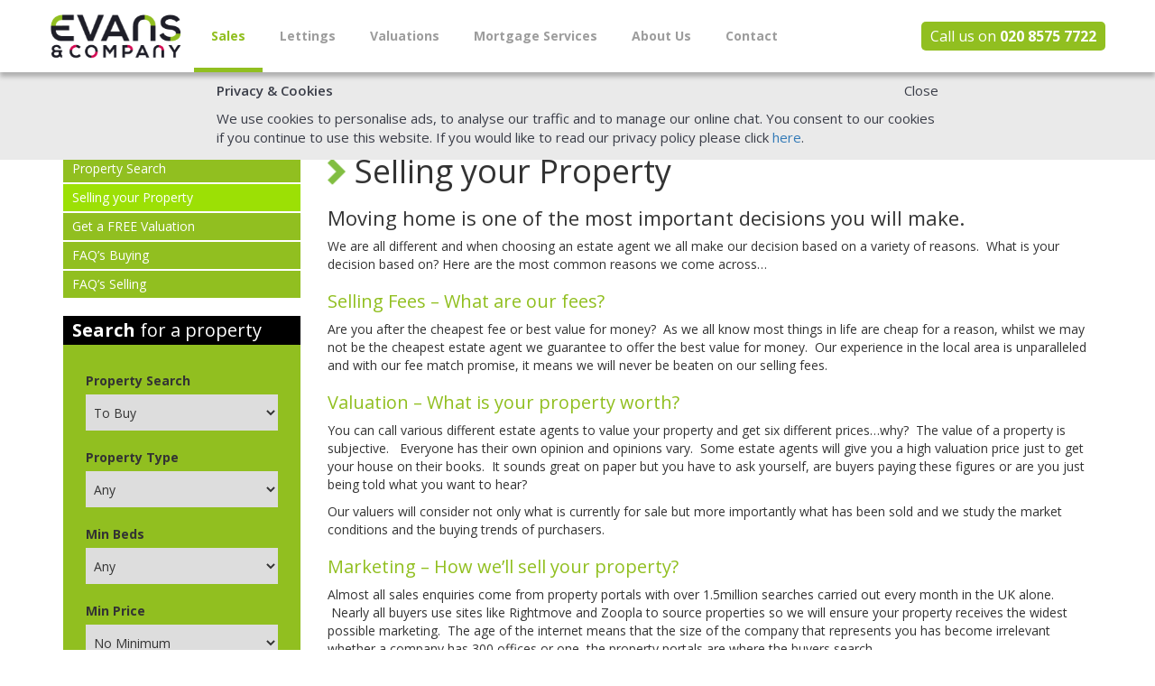

--- FILE ---
content_type: text/html; charset=UTF-8
request_url: https://evanson-line.com/sales/selling-your-property/
body_size: 10088
content:
<!DOCTYPE html>
<html>
<head>
	<meta charset="utf-8" />
	<meta name="viewport" content="width=device-width, initial-scale=1.0" />
	<link rel="stylesheet" href="https://evanson-line.com/wp-content/themes/evans-and-co/bootstrap/css/bootstrap-responsive.css" />
	<link rel="stylesheet" href="https://evanson-line.com/wp-content/themes/evans-and-co/bootstrap/css/bootstrap.min.css" />
	<link rel="stylesheet" href="https://evanson-line.com/wp-content/themes/evans-and-co/style.css?ver=20160916" />
	<link rel="stylesheet" href="//fonts.googleapis.com/css?family=Open+Sans:400,600,700,300" />
	<!--[if lt IE 9]>
		<script src="https://oss.maxcdn.com/html5shiv/3.7.2/html5shiv.min.js"></script>
		<script src="https://oss.maxcdn.com/respond/1.4.2/respond.min.js"></script>
	<![endif]-->
	<title>Selling your Property &#8211; Evans &amp; Company</title>
<link rel='dns-prefetch' href='//code.jquery.com' />
<link rel='dns-prefetch' href='//maps.googleapis.com' />
<link rel='dns-prefetch' href='//s.w.org' />
<link rel="alternate" type="application/rss+xml" title="Evans &amp; Company &raquo; Selling your Property Comments Feed" href="https://evanson-line.com/sales/selling-your-property/feed/" />
		<script type="text/javascript">
			window._wpemojiSettings = {"baseUrl":"https:\/\/s.w.org\/images\/core\/emoji\/11\/72x72\/","ext":".png","svgUrl":"https:\/\/s.w.org\/images\/core\/emoji\/11\/svg\/","svgExt":".svg","source":{"concatemoji":"http:\/\/evanson-line.com\/wp-includes\/js\/wp-emoji-release.min.js?ver=4.9.26"}};
			!function(e,a,t){var n,r,o,i=a.createElement("canvas"),p=i.getContext&&i.getContext("2d");function s(e,t){var a=String.fromCharCode;p.clearRect(0,0,i.width,i.height),p.fillText(a.apply(this,e),0,0);e=i.toDataURL();return p.clearRect(0,0,i.width,i.height),p.fillText(a.apply(this,t),0,0),e===i.toDataURL()}function c(e){var t=a.createElement("script");t.src=e,t.defer=t.type="text/javascript",a.getElementsByTagName("head")[0].appendChild(t)}for(o=Array("flag","emoji"),t.supports={everything:!0,everythingExceptFlag:!0},r=0;r<o.length;r++)t.supports[o[r]]=function(e){if(!p||!p.fillText)return!1;switch(p.textBaseline="top",p.font="600 32px Arial",e){case"flag":return s([55356,56826,55356,56819],[55356,56826,8203,55356,56819])?!1:!s([55356,57332,56128,56423,56128,56418,56128,56421,56128,56430,56128,56423,56128,56447],[55356,57332,8203,56128,56423,8203,56128,56418,8203,56128,56421,8203,56128,56430,8203,56128,56423,8203,56128,56447]);case"emoji":return!s([55358,56760,9792,65039],[55358,56760,8203,9792,65039])}return!1}(o[r]),t.supports.everything=t.supports.everything&&t.supports[o[r]],"flag"!==o[r]&&(t.supports.everythingExceptFlag=t.supports.everythingExceptFlag&&t.supports[o[r]]);t.supports.everythingExceptFlag=t.supports.everythingExceptFlag&&!t.supports.flag,t.DOMReady=!1,t.readyCallback=function(){t.DOMReady=!0},t.supports.everything||(n=function(){t.readyCallback()},a.addEventListener?(a.addEventListener("DOMContentLoaded",n,!1),e.addEventListener("load",n,!1)):(e.attachEvent("onload",n),a.attachEvent("onreadystatechange",function(){"complete"===a.readyState&&t.readyCallback()})),(n=t.source||{}).concatemoji?c(n.concatemoji):n.wpemoji&&n.twemoji&&(c(n.twemoji),c(n.wpemoji)))}(window,document,window._wpemojiSettings);
		</script>
		<style type="text/css">
img.wp-smiley,
img.emoji {
	display: inline !important;
	border: none !important;
	box-shadow: none !important;
	height: 1em !important;
	width: 1em !important;
	margin: 0 .07em !important;
	vertical-align: -0.1em !important;
	background: none !important;
	padding: 0 !important;
}
</style>
<link rel='stylesheet' id='vebra-properties-css' href="https://evanson-line.com/wp-content/plugins/vebra-properties/includes/css/vp.css?ver=4.9.26" type='text/css' media='all' />
<link rel='stylesheet' id='flexslider-css' href="https://evanson-line.com/wp-content/plugins/vebra-properties/includes/css/flexslider.css?ver=4.9.26" type='text/css' media='all' />
<link rel='stylesheet' id='wppf-carousel-css' href="https://evanson-line.com/wp-content/plugins/wp-property-feed/css/wppf.carousel.css?ver=4.9.26" type='text/css' media='all' />
<link rel='stylesheet' id='magnific-popup-css' href="https://evanson-line.com/wp-content/plugins/wp-property-feed/css/magnific-popup.css?ver=4.9.26" type='text/css' media='all' />
<link rel='stylesheet' id='font-awesome-4-css' href="https://evanson-line.com/wp-content/plugins/wp-property-feed/css/font-awesome.min.css?ver=4.9.26" type='text/css' media='all' />
<link rel='stylesheet' id='leaflet-css' href="https://evanson-line.com/wp-content/plugins/wp-property-feed/css/leaflet.css?ver=4.9.26" type='text/css' media='all' />
<link rel='stylesheet' id='easycomplete-css' href="https://evanson-line.com/wp-content/plugins/wp-property-feed/css/easy-autocomplete.min.css?ver=4.9.26" type='text/css' media='all' />
<link rel='stylesheet' id='wppf_properties-css' href="https://evanson-line.com/wp-content/plugins/wp-property-feed/css/wppf.css?ver=1.125" type='text/css' media='all' />
<script type='text/javascript' src='//code.jquery.com/jquery-1.12.4.min.js'></script>
<script type='text/javascript' src="https://evanson-line.com/wp-content/themes/evans-and-co/bootstrap/js/bootstrap.js?ver=4.9.26"></script>
<script type='text/javascript' src='https://maps.googleapis.com/maps/api/js?libraries=places&#038;ver=4.9.26'></script>
<script type='text/javascript' src="https://evanson-line.com/wp-content/plugins/vebra-properties/includes/js/infobubble-compiled.js?ver=4.9.26"></script>
<script type='text/javascript' src="https://evanson-line.com/wp-content/plugins/wp-property-feed/js/jquery.cookie.js?ver=4.9.26"></script>
<script type='text/javascript' src="https://evanson-line.com/wp-content/plugins/wp-property-feed/js/jquery.matchHeight.js?ver=4.9.26"></script>
<script type='text/javascript' src="https://evanson-line.com/wp-content/plugins/wp-property-feed/js/jquery.truncate.min.js?ver=4.9.26"></script>
<script type='text/javascript' src="https://evanson-line.com/wp-content/plugins/wp-property-feed/js/wppf.carousel.min.js?ver=4.9.26"></script>
<script type='text/javascript' src="https://evanson-line.com/wp-content/plugins/wp-property-feed/js/magnific-popup.js?ver=4.9.26"></script>
<script type='text/javascript' src="https://evanson-line.com/wp-content/plugins/wp-property-feed/js/jquery.validate.min.js?ver=4.9.26"></script>
<script type='text/javascript' src="https://evanson-line.com/wp-content/plugins/wp-property-feed/js/leaflet.js?ver=4.9.26"></script>
<script type='text/javascript' src="https://evanson-line.com/wp-content/plugins/wp-property-feed/js/jquery.easy-autocomplete.min.js?ver=4.9.26"></script>
<script type='text/javascript'>
/* <![CDATA[ */
var maps = {"autocomplete":"on"};
/* ]]> */
</script>
<script type='text/javascript' src="https://evanson-line.com/wp-content/plugins/wp-property-feed/js/wppf_default_map.js?ver=4.9.26"></script>
<script type='text/javascript'>
/* <![CDATA[ */
var wppf = {"ajaxurl":"http:\/\/evanson-line.com\/wp-admin\/admin-ajax.php"};
/* ]]> */
</script>
<script type='text/javascript' src="https://evanson-line.com/wp-content/plugins/wp-property-feed/js/wppf.js?ver=1.125"></script>
<link rel='https://api.w.org/' href="https://evanson-line.com/wp-json/" />
<link rel="EditURI" type="application/rsd+xml" title="RSD" href="https://evanson-line.com/xmlrpc.php?rsd" />
<link rel="wlwmanifest" type="application/wlwmanifest+xml" href="https://evanson-line.com/wp-includes/wlwmanifest.xml" /> 
<meta name="generator" content="WordPress 4.9.26" />
<link rel="canonical" href="https://evanson-line.com/sales/selling-your-property/" />
<link rel='shortlink' href="https://evanson-line.com/?p=138" />
<link rel="alternate" type="application/json+oembed" href="https://evanson-line.com/wp-json/oembed/1.0/embed?url=http%3A%2F%2Fevanson-line.com%2Fsales%2Fselling-your-property%2F" />
<link rel="alternate" type="text/xml+oembed" href="https://evanson-line.com/wp-json/oembed/1.0/embed?url=http%3A%2F%2Fevanson-line.com%2Fsales%2Fselling-your-property%2F&#038;format=xml" />
<script type="text/javascript" src="//evanson-line.com/?wordfence_syncAttackData=1768880083.4744" async></script>		<style type="text/css">.recentcomments a{display:inline !important;padding:0 !important;margin:0 !important;}</style>
					<!-- Easy Columns 2.1.1 by Pat Friedl http://www.patrickfriedl.com -->
			<link rel="stylesheet" href="https://evanson-line.com/wp-content/plugins/easy-columns/css/easy-columns.css" type="text/css" media="screen, projection" />
				<script src="https://evanson-line.com/wp-content/themes/evans-and-co/js/evanscocustom.js"></script>
	<script src="https://evanson-line.com/wp-content/themes/evans-and-co/js/classie.js"></script>

			<script>
			(function(i,s,o,g,r,a,m){i['GoogleAnalyticsObject']=r;i[r]=i[r]||function(){
			(i[r].q=i[r].q||[]).push(arguments)},i[r].l=1*new Date();a=s.createElement(o),
			m=s.getElementsByTagName(o)[0];a.async=1;a.src=g;m.parentNode.insertBefore(a,m)
			})(window,document,'script','https://www.google-analytics.com/analytics.js','ga');

			ga('create', 'UA-84094736-1', 'auto');
			ga('send', 'pageview');
		</script>
		</head>
	<body class="class="page-template-default page page-id-138 page-child parent-pageid-10" ">
	<header class="navbar navbar-inverse navbar-fixed-top">
		<div class="navbar-inner">
			<div class="container">
				<div class="row">
					<nav class="navbar" role="navigation">
						<h1 class="brand"><a href="https://evanson-line.com/"><img src="https://evanson-line.com/wp-content/uploads/2021/03/newlogo.png" alt="Residential Sales &amp; Lettings Greenford and North West London" /></a></h1>
						<div class="navbar-header">
							<button type="button" class="navbar-toggle collapsed" data-toggle="collapse" data-target="#navbar" aria-expanded="false" aria-controls="navbar">
								<span class="sr-only">Toggle navigation</span>
								<span class="icon-bar"></span>
								<span class="icon-bar"></span>
								<span class="icon-bar"></span>
							</button>
						</div>
						<div id="navbar" class="navbar-collapse collapse">
							<ul class="nav navbar-nav">
								<li class="page_item page-item-10 current_page_ancestor current_page_parent"><a href="https://evanson-line.com/sales/">Sales</a></li>
<li class="page_item page-item-12"><a href="https://evanson-line.com/lettings/">Lettings</a></li>
<li class="page_item page-item-14"><a href="https://evanson-line.com/valuations/">Valuations</a></li>
<li class="page_item page-item-75"><a href="https://evanson-line.com/mortgage-services/" target="_blank">Mortgage Services</a></li>
<li class="page_item page-item-16"><a href="https://evanson-line.com/about-evans-and-company/">About Us</a></li>
<li class="page_item page-item-18"><a href="https://evanson-line.com/contact/">Contact</a></li>
							</ul>
						</div>
						<a href="tel:02085757722"><div class="contactus">Call us on <strong>020 8575 7722</strong></div></a>
					 </nav>
				</div>
			</div>
		</div>
	</header>  <div class="container content">
<div class="row">
<div class="col-md-12">		
		<div class="breadcrumbs" xmlns:v="http://rdf.data-vocabulary.org/#">
		    <!-- Breadcrumb NavXT 5.2.2 -->
<span typeof="v:Breadcrumb"><a rel="v:url" property="v:title" title="Go to Evans &amp; Company." href="https://evanson-line.com" class="home">Home</a></span> &gt; <span typeof="v:Breadcrumb"><a rel="v:url" property="v:title" title="Go to Sales." href="https://evanson-line.com/sales/" class="post post-page">Sales</a></span> &gt; <span typeof="v:Breadcrumb"><span property="v:title">Selling your Property</span></span>		</div>
</div>

  <div class="col-md-3 searchside">
<ul>
<li class="page_item page-item-136"><a href="https://evanson-line.com/sales/search-for-a-property/">Property Search</a></li>
<li class="page_item page-item-138 current_page_item"><a href="https://evanson-line.com/sales/selling-your-property/">Selling your Property</a></li>
<li class="page_item page-item-142"><a href="https://evanson-line.com/sales/get-a-free-valuation/">Get a FREE Valuation</a></li>
<li class="page_item page-item-147"><a href="https://evanson-line.com/sales/faqs-buying/">FAQ’s Buying</a></li>
<li class="page_item page-item-164"><a href="https://evanson-line.com/sales/faqs-selling/">FAQ&#8217;s Selling</a></li>
</ul>

	<div class="searchtitle"><strong>Search</strong> for a property</div>
<div class="searchfilter">
	<div class="clearfix wppf_search wppf_quicksearch wppf_content_sidebar">
    <form action="https://evanson-line.com/property/" method="get" class="wppf_form">
        <div class="wppf_form_large">
            <label>
                Property Search
            </label>
            <select name='wppf_search' id='wppf_search_area' class=''><option value='to-buy'>To Buy</option><option value='to-rent'>To Rent</option></select>        </div>
        <div class="wppf_form_large">
            <label>
                Property Type
            </label>
            <select name='wppf_property_type' id='wppf_property_type' class=''><option value=''>Any</option><option value='apartment' />Apartment</option><option value='bungalow' />Bungalow</option><option value='bungalow-detached' />Bungalow - Detached</option><option value='bungalow-semi-detached' />Bungalow - Semi Detached</option><option value='flat' />Flat</option><option value='house-end-terrace' />House - End Terrace</option><option value='house-mid-terrace' />House - Mid Terrace</option><option value='house-semi-detached' />House - Semi-Detached</option><option value='maisonette' />Maisonette</option></select>        </div>
        <div class="wppf_form_large wppf_sale wppf_rent">
            <label>
                Min Beds
            </label>
            <select name='wppf_min_bedrooms' id='wppf_min_bedrooms_select' class=''><option value=''>Any</option><option>1</option><option>2</option><option>3</option><option>4</option><option>5</option><option>6</option><option>7</option></select>        </div>
        <div class="wppf_form_large wppf_sale">
            <label>
                Min Price
            </label>
            <select name='wppf_min_price' id='wppf_min_price_select' class=''><option value=''>No Minimum</option><option value='25000'>&pound;25,000</option><option value='50000'>&pound;50,000</option><option value='60000'>&pound;60,000</option><option value='70000'>&pound;70,000</option><option value='80000'>&pound;80,000</option><option value='90000'>&pound;90,000</option><option value='100000'>&pound;100,000</option><option value='110000'>&pound;110,000</option><option value='120000'>&pound;120,000</option><option value='125000'>&pound;125,000</option><option value='130000'>&pound;130,000</option><option value='140000'>&pound;140,000</option><option value='150000'>&pound;150,000</option><option value='160000'>&pound;160,000</option><option value='170000'>&pound;170,000</option><option value='175000'>&pound;175,000</option><option value='180000'>&pound;180,000</option><option value='190000'>&pound;190,000</option><option value='200000'>&pound;200,000</option><option value='210000'>&pound;210,000</option><option value='220000'>&pound;220,000</option><option value='230000'>&pound;230,000</option><option value='240000'>&pound;240,000</option><option value='250000'>&pound;250,000</option><option value='260000'>&pound;260,000</option><option value='270000'>&pound;270,000</option><option value='280000'>&pound;280,000</option><option value='290000'>&pound;290,000</option><option value='300000'>&pound;300,000</option><option value='325000'>&pound;325,000</option><option value='350000'>&pound;350,000</option><option value='375000'>&pound;375,000</option><option value='400000'>&pound;400,000</option><option value='425000'>&pound;425,000</option><option value='450000'>&pound;450,000</option><option value='475000'>&pound;475,000</option><option value='500000'>&pound;500,000</option><option value='550000'>&pound;550,000</option><option value='600000'>&pound;600,000</option><option value='650000'>&pound;650,000</option><option value='700000'>&pound;700,000</option><option value='800000'>&pound;800,000</option><option value='900000'>&pound;900,000</option><option value='1000000'>&pound;1,000,000</option><option value='1250000'>&pound;1,250,000</option><option value='1500000'>&pound;1,500,000</option><option value='1750000'>&pound;1,750,000</option><option value='2000000'>&pound;2,000,000</option><option value='2500000'>&pound;2,500,000</option><option value='3000000'>&pound;3,000,000</option><option value='4000000'>&pound;4,000,000</option><option value='5000000'>&pound;5,000,000</option><option value='7500000'>&pound;7,500,000</option><option value='10000000'>&pound;10,000,000</option><option value='15000000'>&pound;15,000,000</option><option value='20000000'>&pound;20,000,000</option></select>        </div>
        <div class="wppf_form_large wppf_sale">
            <label>
                Max Price
            </label>
            <select name='wppf_max_price' id='wppf_max_price_select' class=''><option value=''>No Maximum</option><option value='25000'>&pound;25,000</option><option value='50000'>&pound;50,000</option><option value='60000'>&pound;60,000</option><option value='70000'>&pound;70,000</option><option value='80000'>&pound;80,000</option><option value='90000'>&pound;90,000</option><option value='100000'>&pound;100,000</option><option value='110000'>&pound;110,000</option><option value='120000'>&pound;120,000</option><option value='125000'>&pound;125,000</option><option value='130000'>&pound;130,000</option><option value='140000'>&pound;140,000</option><option value='150000'>&pound;150,000</option><option value='160000'>&pound;160,000</option><option value='170000'>&pound;170,000</option><option value='175000'>&pound;175,000</option><option value='180000'>&pound;180,000</option><option value='190000'>&pound;190,000</option><option value='200000'>&pound;200,000</option><option value='210000'>&pound;210,000</option><option value='220000'>&pound;220,000</option><option value='230000'>&pound;230,000</option><option value='240000'>&pound;240,000</option><option value='250000'>&pound;250,000</option><option value='260000'>&pound;260,000</option><option value='270000'>&pound;270,000</option><option value='280000'>&pound;280,000</option><option value='290000'>&pound;290,000</option><option value='300000'>&pound;300,000</option><option value='325000'>&pound;325,000</option><option value='350000'>&pound;350,000</option><option value='375000'>&pound;375,000</option><option value='400000'>&pound;400,000</option><option value='425000'>&pound;425,000</option><option value='450000'>&pound;450,000</option><option value='475000'>&pound;475,000</option><option value='500000'>&pound;500,000</option><option value='550000'>&pound;550,000</option><option value='600000'>&pound;600,000</option><option value='650000'>&pound;650,000</option><option value='700000'>&pound;700,000</option><option value='800000'>&pound;800,000</option><option value='900000'>&pound;900,000</option><option value='1000000'>&pound;1,000,000</option><option value='1250000'>&pound;1,250,000</option><option value='1500000'>&pound;1,500,000</option><option value='1750000'>&pound;1,750,000</option><option value='2000000'>&pound;2,000,000</option><option value='2500000'>&pound;2,500,000</option><option value='3000000'>&pound;3,000,000</option><option value='4000000'>&pound;4,000,000</option><option value='5000000'>&pound;5,000,000</option><option value='7500000'>&pound;7,500,000</option><option value='10000000'>&pound;10,000,000</option><option value='15000000'>&pound;15,000,000</option><option value='20000000'>&pound;20,000,000</option></select>        </div>
        <div class="wppf_form_large wppf_rent">
            <label>
                Min Rent Price
            </label>
            <select name='wppf_min_rent' id='wppf_min_rent_select' class=''><option value=''>No Minimum</option><option value='100'>&pound;100</option><option value='150'>&pound;150</option><option value='200'>&pound;200</option><option value='250'>&pound;250</option><option value='300'>&pound;300</option><option value='350'>&pound;350</option><option value='400'>&pound;400</option><option value='450'>&pound;450</option><option value='500'>&pound;500</option><option value='600'>&pound;600</option><option value='700'>&pound;700</option><option value='800'>&pound;800</option><option value='900'>&pound;900</option><option value='1000'>&pound;1,000</option><option value='1100'>&pound;1,100</option><option value='1200'>&pound;1,200</option><option value='1250'>&pound;1,250</option><option value='1300'>&pound;1,300</option><option value='1400'>&pound;1,400</option><option value='1500'>&pound;1,500</option><option value='1750'>&pound;1,750</option><option value='2000'>&pound;2,000</option><option value='2250'>&pound;2,250</option><option value='2500'>&pound;2,500</option><option value='2750'>&pound;2,750</option><option value='3000'>&pound;3,000</option><option value='3500'>&pound;3,500</option><option value='4000'>&pound;4,000</option><option value='4500'>&pound;4,500</option><option value='5000'>&pound;5,000</option><option value='5500'>&pound;5,500</option><option value='6000'>&pound;6,000</option><option value='6500'>&pound;6,500</option><option value='7000'>&pound;7,000</option><option value='8000'>&pound;8,000</option><option value='9000'>&pound;9,000</option><option value='10000'>&pound;10,000</option><option value='12500'>&pound;12,500</option><option value='15000'>&pound;15,000</option><option value='17500'>&pound;17,500</option><option value='20000'>&pound;20,000</option><option value='25000'>&pound;25,000</option><option value='30000'>&pound;30,000</option><option value='35000'>&pound;35,000</option><option value='40000'>&pound;40,000</option></select>        </div>

        <div class="wppf_form_large wppf_rent">
            <label>
                Max Rent Price
            </label>
            <select name='wppf_max_rent' id='wppf_max_rent_select' class=''><option value=''>No Maximum</option><option value='100'>&pound;100</option><option value='150'>&pound;150</option><option value='200'>&pound;200</option><option value='250'>&pound;250</option><option value='300'>&pound;300</option><option value='350'>&pound;350</option><option value='400'>&pound;400</option><option value='450'>&pound;450</option><option value='500'>&pound;500</option><option value='600'>&pound;600</option><option value='700'>&pound;700</option><option value='800'>&pound;800</option><option value='900'>&pound;900</option><option value='1000'>&pound;1,000</option><option value='1100'>&pound;1,100</option><option value='1200'>&pound;1,200</option><option value='1250'>&pound;1,250</option><option value='1300'>&pound;1,300</option><option value='1400'>&pound;1,400</option><option value='1500'>&pound;1,500</option><option value='1750'>&pound;1,750</option><option value='2000'>&pound;2,000</option><option value='2250'>&pound;2,250</option><option value='2500'>&pound;2,500</option><option value='2750'>&pound;2,750</option><option value='3000'>&pound;3,000</option><option value='3500'>&pound;3,500</option><option value='4000'>&pound;4,000</option><option value='4500'>&pound;4,500</option><option value='5000'>&pound;5,000</option><option value='5500'>&pound;5,500</option><option value='6000'>&pound;6,000</option><option value='6500'>&pound;6,500</option><option value='7000'>&pound;7,000</option><option value='8000'>&pound;8,000</option><option value='9000'>&pound;9,000</option><option value='10000'>&pound;10,000</option><option value='12500'>&pound;12,500</option><option value='15000'>&pound;15,000</option><option value='17500'>&pound;17,500</option><option value='20000'>&pound;20,000</option><option value='25000'>&pound;25,000</option><option value='30000'>&pound;30,000</option><option value='35000'>&pound;35,000</option><option value='40000'>&pound;40,000</option></select>        </div>
        <div class="wppf_form_large">
            <label>
                Location
            </label>
            <input name='wppf_location' placeholder='Enter Location' type='text' class='wppf_location ' value='' autocomplete='nope' />        </div>
        <div class="wppf_form_large">
            <label>
                Search
            </label>
            <select name='wppf_radius' id='wppf_radius_select' class=''><option value='1'>within 1 miles</option><option value='3'>within 3 miles</option><option value='5'>within 5 miles</option><option value='10' selected='selected'>within 10 miles</option><option value='15'>within 15 miles</option><option value='20'>within 20 miles</option><option value='30'>within 30 miles</option><option value='40'>within 40 miles</option><option value='50'>within 50 miles</option></select>        </div>
        <div class="wppf_form_large wppf_form_large_button">
            <input class="wppf_button" type="submit" value="Search" />
        </div>
        <input type='hidden' name='wppf_soldlet' value='Normal (hide Sold and Let properties only)' /><input type='hidden' name='wppf_orderby' value='latest' /><input type='hidden' name='wppf_view' value='list' /><input type='hidden' name='wppf_lat' value='0' /><input type='hidden' name='wppf_lng' value='0' /><input type='hidden' name='wppf_records' value='12' />    </form>
</div></div>  </div>
  <div class="col-md-9">
					<h1>Selling your Property</h1>
			  	<h2>Moving home is one of the most important decisions you will make.</h2>
<p>We are all different and when choosing an estate agent we all make our decision based on a variety of reasons.  What is your decision based on? Here are the most common reasons we come across…</p>
<h3>Selling Fees – What are our fees?</h3>
<p>Are you after the cheapest fee or best value for money?  As we all know most things in life are cheap for a reason, whilst we may not be the cheapest estate agent we guarantee to offer the best value for money.  Our experience in the local area is unparalleled and with our fee match promise, it means we will never be beaten on our selling fees.</p>
<h3>Valuation &#8211; What is your property worth?</h3>
<p>You can call various different estate agents to value your property and get six different prices…why?  The value of a property is subjective.   Everyone has their own opinion and opinions vary.  Some estate agents will give you a high valuation price just to get your house on their books.  It sounds great on paper but you have to ask yourself, are buyers paying these figures or are you just being told what you want to hear?</p>
<p>Our valuers will consider not only what is currently for sale but more importantly what has been sold and we study the market conditions and the buying trends of purchasers.</p>
<h3>Marketing &#8211; How we&#8217;ll sell your property?</h3>
<p>Almost all sales enquiries come from property portals with over 1.5million searches carried out every month in the UK alone.  Nearly all buyers use sites like Rightmove and Zoopla to source properties so we will ensure your property receives the widest possible marketing.  The age of the internet means that the size of the company that represents you has become irrelevant whether a company has 300 offices or one, the property portals are where the buyers search.</p>
<p>Once we have found a buyer at the correct price, our experienced staff will progress your sale, keeping you updated throughout the transaction until the day you move out.  We firmly believe that actions speak louder than words and given the opportunity, we will deliver.</p>
<p>&nbsp;</p>
								
<script>
jQuery(document).ready(function(){
  $(".carousel-indicators li:first").addClass("active");
  $(".carousel-inner .item:first").addClass("active");
});
</script>
 
<div class="testimonial-rotator">					
	<h2>What our customers say</h2>
		<div class="carousel slide" id="testimonials-rotate">
				<div class="carousel-inner">

		<div class="item">
			<div class="testimonial"><p>Thank you to all the staff at Evans &amp; Company you made our move almost enjoyable!!!!! Good luck in the future we will recommend you to all our friends and neighbours.</p>
</div>
			<h4>Mrs C &#8211; Greenford</h4>
								<div class="clearfix"></div>
		</div>
			<div class="item">
			<div class="testimonial"><p><img class="" src="https://alto2-live.s3.amazonaws.com/oyxc-udkeAUBVKFcpnQ6Uy4nuSY/MYwt5a2tX8WRrcJXbsBg2zAhpq8/Photo/[3]/6uCwrHI_kkaaqD5A8L2L3Q.jpg" alt="" width="273" height="205" /></p>
<p>I would like to say thank you to the brilliant team at Evans and Company in Greenford, especially to Mr Jason Evans and Ms Joanna Chrobak.They were extremely helpful and accommodating in the sale of our house. Very friendly and professional. Will recommend them anytime! I&#8217;m a very happy customer</p>
</div>
			<h4>Mr &#038; Mrs F &#8211; Greenford</h4>
								<div class="clearfix"></div>
		</div>
			<div class="item">
			<div class="testimonial"><p>Just a few words to say thank you for your co-operation during the sale of my flat, much appreciated.</p>
</div>
			<h4>Ms W – Greenford</h4>
								<div class="clearfix"></div>
		</div>
			<div class="item">
			<div class="testimonial"><p>Fantastic service for the last 12 years</p>
</div>
			<h4>Mr M &#8211; Greenford</h4>
								<div class="clearfix"></div>
		</div>
			<div class="item">
			<div class="testimonial"><p>Just a brief note of thanks for your calm and efficient help with my fathers house sale. I couldn’t have wanted a better way of concluding that part of my dads life. It was all done without fuss and smoothly, many thanks.</p>
</div>
			<h4>Ms R – Southall</h4>
								<div class="clearfix"></div>
		</div>
			<div class="item">
			<div class="testimonial"><p>Thank you for your help with this please can you let Jason/Drew know that I will pop in as soon as I can and thank them for me</p>
</div>
			<h4>Mrs C &#8211; Southall</h4>
								<div class="clearfix"></div>
		</div>
			<div class="item">
			<div class="testimonial"><p><a href="https://evanson-line.com/wp-content/uploads/2016/08/5EGbuCP9YEie5bgA8hbYQg.jpg"><img class="alignnone  wp-image-405" src="https://evanson-line.com/wp-content/uploads/2016/08/5EGbuCP9YEie5bgA8hbYQg-300x200.jpg" alt="5EGbuCP9YEie5bgA8hbYQg" width="174" height="116" srcset="http://evanson-line.com/wp-content/uploads/2016/08/5EGbuCP9YEie5bgA8hbYQg-300x200.jpg 300w, http://evanson-line.com/wp-content/uploads/2016/08/5EGbuCP9YEie5bgA8hbYQg-1024x683.jpg 1024w, http://evanson-line.com/wp-content/uploads/2016/08/5EGbuCP9YEie5bgA8hbYQg.jpg 1080w" sizes="(max-width: 174px) 100vw, 174px" /></a></p>
<p>Thank you all so much for all your hard work on selling our house. We are so Grateful.</p>
</div>
			<h4>Mr &#038; Mrs B &#8211; Greenford</h4>
								<div class="clearfix"></div>
		</div>
			<div class="item">
			<div class="testimonial"><p>Thank you for all your care whilst selling my property, I would totally recommend your company. You were very helpful, thank you.</p>
</div>
			<h4>Ms M – Greenford</h4>
								<div class="clearfix"></div>
		</div>
			<div class="item">
			<div class="testimonial"><p>Having just purchased a property from Evans &amp; Co, I can say that this is a very professional and efficient establishment. I was kept abreast of all developments throughout the purchase in a concise and informative manner. When leaving messages, I was always called back promptly. Keep up the good work!</p>
</div>
			<h4>Mr R &#8211; Hayes</h4>
								<div class="clearfix"></div>
		</div>
			<div class="item">
			<div class="testimonial"><p><a href="https://evanson-line.com/wp-content/uploads/2015/02/6N86Qtbv4dtrFuC8RWazElLVufc.jpg"><img class="alignnone  wp-image-413" src="https://evanson-line.com/wp-content/uploads/2015/02/6N86Qtbv4dtrFuC8RWazElLVufc-300x225.jpg" alt="6N86Qtbv4dtrFuC8RWazElLVufc" width="175" height="131" srcset="http://evanson-line.com/wp-content/uploads/2015/02/6N86Qtbv4dtrFuC8RWazElLVufc-300x225.jpg 300w, http://evanson-line.com/wp-content/uploads/2015/02/6N86Qtbv4dtrFuC8RWazElLVufc.jpg 1024w" sizes="(max-width: 175px) 100vw, 175px" /></a></p>
<p>Evans and Company were helpful all the way through our sale and purchase with them. Whenever we thought we had a problem they helped us to resolve it. The service we received at Evans and Company was very professional and we will definitely recommend them.</p>
</div>
			<h4>Ms W &#8211; Northolt</h4>
								<div class="clearfix"></div>
		</div>
			<div class="item">
			<div class="testimonial"><p><a href="https://evanson-line.com/wp-content/uploads/2015/02/Whns3eTBWcdWv12wPQhtdchJEXg.jpg"><img class="alignnone  wp-image-430" src="https://evanson-line.com/wp-content/uploads/2015/02/Whns3eTBWcdWv12wPQhtdchJEXg-300x225.jpg" alt="Whns3eTBWcdWv12wPQhtdchJEXg" width="175" height="131" srcset="http://evanson-line.com/wp-content/uploads/2015/02/Whns3eTBWcdWv12wPQhtdchJEXg-300x225.jpg 300w, http://evanson-line.com/wp-content/uploads/2015/02/Whns3eTBWcdWv12wPQhtdchJEXg.jpg 1024w" sizes="(max-width: 175px) 100vw, 175px" /></a></p>
<p>Penny and Evans and Co were extremely helpful in helping me purchase my property . I found Penny professional throughout and a pleasure to deal with. Once purchased I instructed Evans and Co to manage the property on my behalf and I have found them to also be hardworking and professional.</p>
</div>
			<h4>Mr B – Southall</h4>
								<div class="clearfix"></div>
		</div>
			<div class="item">
			<div class="testimonial"><p><a href="https://evanson-line.com/wp-content/uploads/2015/02/1X9xgvUwUBLEbo9MX8GjsPzbFPo.jpg"><img class="alignnone  wp-image-408" src="https://evanson-line.com/wp-content/uploads/2015/02/1X9xgvUwUBLEbo9MX8GjsPzbFPo-300x225.jpg" alt="1X9xgvUwUBLEbo9MX8GjsPzbFPo" width="175" height="131" srcset="http://evanson-line.com/wp-content/uploads/2015/02/1X9xgvUwUBLEbo9MX8GjsPzbFPo-300x225.jpg 300w, http://evanson-line.com/wp-content/uploads/2015/02/1X9xgvUwUBLEbo9MX8GjsPzbFPo.jpg 1024w" sizes="(max-width: 175px) 100vw, 175px" /></a></p>
<p>Having recently lost a loved one, selling our relative’s home was an emotional experience made a lot easier by all the staff at Evans &amp; Company, from the first call they made everything easy and accommodated me throughout. They were able to sell the house within a week and in excess of the price I was hoping for, thank you for all your hard work, understanding and professionalism.</p>
</div>
			<h4>Mrs C – Southall</h4>
								<div class="clearfix"></div>
		</div>
			<div class="item">
			<div class="testimonial"><p>I found the standard of service from Evans and Company to be of an exceptionally high standard. The Staff were helpful and polite and pro active in facilitating a speedy sale.</p>
</div>
			<h4>Mrs D &#8211; Southall</h4>
								<div class="clearfix"></div>
		</div>
			<div class="item">
			<div class="testimonial"><p><img class="" src="https://alto2-live.s3.amazonaws.com/oyxc-udkeAUBVKFcpnQ6Uy4nuSY/MYwt5a2tX8WRrcJXbsBg2zAhpq8/Photo/[3]/PyNgVo-gPk2P4ftGmpr0wQ.jpg" alt="" width="323" height="242" /></p>
<p>&nbsp;</p>
<p>The team are knowledgeable, professional and work hard at making and completing a sale. My partner and I both sold houses through this Estate agent this year. We have no hesitation in recommending them.</p>
</div>
			<h4>Ms S &#8211; Yeading</h4>
								<div class="clearfix"></div>
		</div>
			<div class="item">
			<div class="testimonial"><p><img class="" src="https://alto2-live.s3.amazonaws.com/oyxc-udkeAUBVKFcpnQ6Uy4nuSY/MYwt5a2tX8WRrcJXbsBg2zAhpq8/Photo/[3]/iXTxN6E_g0mhGtUIS6KyoA.jpg" alt="" width="248" height="165" /></p>
<p>Evans &amp; Co sold my mum&#8217;s house and was very helpful at a difficult time for us all. Jason was happy to answer any questions I had no matter how silly they were</p>
</div>
			<h4>Mrs C &#8211; Northolt</h4>
								<div class="clearfix"></div>
		</div>
			<div class="item">
			<div class="testimonial"><p><a href="https://evanson-line.com/wp-content/uploads/2015/02/EmBBAGAGu8NCTTty8gOqJ9kpxk.jpg"><img class="alignnone  wp-image-422" src="https://evanson-line.com/wp-content/uploads/2015/02/EmBBAGAGu8NCTTty8gOqJ9kpxk-300x225.jpg" alt="-EmBBAGAGu8NCTTty8gOqJ9kpxk" width="175" height="131" srcset="http://evanson-line.com/wp-content/uploads/2015/02/EmBBAGAGu8NCTTty8gOqJ9kpxk-300x225.jpg 300w, http://evanson-line.com/wp-content/uploads/2015/02/EmBBAGAGu8NCTTty8gOqJ9kpxk.jpg 1024w" sizes="(max-width: 175px) 100vw, 175px" /></a></p>
<p>From start to finish the service I received from Evans &amp; Company was first class, your staff were friendly and understanding, thank you all.</p>
</div>
			<h4>Mr W – Greenford</h4>
								<div class="clearfix"></div>
		</div>
			<div class="item">
			<div class="testimonial"><p><a href="https://evanson-line.com/wp-content/uploads/2015/02/124am_9AiESW006-l3kEQEB3oMw.jpg"><img class="alignnone  wp-image-427" src="https://evanson-line.com/wp-content/uploads/2015/02/124am_9AiESW006-l3kEQEB3oMw-300x225.jpg" alt="124am_9AiESW006-l3kEQEB3oMw" width="175" height="131" srcset="http://evanson-line.com/wp-content/uploads/2015/02/124am_9AiESW006-l3kEQEB3oMw-300x225.jpg 300w, http://evanson-line.com/wp-content/uploads/2015/02/124am_9AiESW006-l3kEQEB3oMw.jpg 1024w" sizes="(max-width: 175px) 100vw, 175px" /></a></p>
<p>We sold and purchased a new property, Evans and Company were helpful all the way throughout our move, any problem we encountered they helped us to resolve.  The service we received at Evans and Company was very professional and we will definitely recommend it.</p>
</div>
			<h4>Mr &#038; Mrs S – Northolt</h4>
								<div class="clearfix"></div>
		</div>
			<div class="item">
			<div class="testimonial"><p><a href="https://evanson-line.com/wp-content/uploads/2015/02/kxHPmp3Bv9rd1VexKnrDDVXdbhA.jpg"><img class="alignnone  wp-image-425" src="https://evanson-line.com/wp-content/uploads/2015/02/kxHPmp3Bv9rd1VexKnrDDVXdbhA-300x225.jpg" alt="kxHPmp3Bv9rd1VexKnrDDVXdbhA" width="175" height="131" srcset="http://evanson-line.com/wp-content/uploads/2015/02/kxHPmp3Bv9rd1VexKnrDDVXdbhA-300x225.jpg 300w, http://evanson-line.com/wp-content/uploads/2015/02/kxHPmp3Bv9rd1VexKnrDDVXdbhA.jpg 1024w" sizes="(max-width: 175px) 100vw, 175px" /></a></p>
<p>Just a brief note of thanks for your calm and efficient help with my father’s house sale. I couldn’t have wanted a better way of concluding that part of my dads life. Many thanks.</p>
</div>
			<h4>Mrs R &#8211; Southall</h4>
								<div class="clearfix"></div>
		</div>
			<div class="item">
			<div class="testimonial"><p><a href="https://evanson-line.com/wp-content/uploads/2015/02/40-frensham.jpg"><img class="alignnone  wp-image-418" src="https://evanson-line.com/wp-content/uploads/2015/02/40-frensham-300x225.jpg" alt="40 frensham" width="175" height="131" srcset="http://evanson-line.com/wp-content/uploads/2015/02/40-frensham-300x225.jpg 300w, http://evanson-line.com/wp-content/uploads/2015/02/40-frensham.jpg 640w" sizes="(max-width: 175px) 100vw, 175px" /></a></p>
<p>I have rented my flat with Evans and co for 12 years now. I was a first time landlord and very naive when I joined them. Thank goodness for Andrew and the team.  Trust in the team has always been so important to me as I work abroad, I have had great advice and guidance  all the way and have been able to run on the team to organise works for me in my absence.</p>
<p>I love the fact I receive prompt statements and invoices as well as frank and regular inspection reports. Due to my initial ignorance I probably called for advice and information more then others initially, however because of their knowledge and friendliness I&#8217;ve continued to do so.</p>
<p>A fantastic team I trust implicitly with my property. They have always been available and prompt with advice and information, are knowledgeable with the law and are totally professional whilst making you feel you are their only client ! 12 years on I am about to look for a third tenant and wouldn&#8217;t trust anyone else apart from Evans and Company . Thank you for all your years service.</p>
</div>
			<h4>Ms N &#8211; Southall</h4>
								<div class="clearfix"></div>
		</div>
			<div class="item">
			<div class="testimonial"><p><img class="" src="https://alto2-live.s3.amazonaws.com/oyxc-udkeAUBVKFcpnQ6Uy4nuSY/MYwt5a2tX8WRrcJXbsBg2zAhpq8/Photo/[3]/R2wpC_5VvU-WOsAY0VrnTw.jpg" alt="" width="252" height="168" /></p>
<p>First time I have sold a house and completed today. It went very smoothly, Evans &amp; Co are very professional and friendly, quietly got on with things and kept me up to date with progress. I&#8217;ve found some agents are very pushy, and often unrealistic with initial asking prices just to get your business, but I&#8217;m glad I chose Evans &amp; Co who were very helpful and efficient; the sale went through relatively quickly and without complications. Recommended</p>
</div>
			<h4>Ms C &#8211; Southall</h4>
								<div class="clearfix"></div>
		</div>
	
						<div class="pull-right">
						<a class="left" href="#testimonials-rotate" data-slide="prev"><span class="glyphicon glyphicon-chevron-left"></span></a> 
						<a class="right" href="#testimonials-rotate" data-slide="next"><span class="glyphicon glyphicon-chevron-right"></span></a><div class="clearfix"></div>					
						</div>
				</div>
			</div>
		</div><!--end of container-->
		<div class="clearfix"></div>		
	  </div>
</div>



</div> <!-- /container -->
</div>
<div class="footerholder">
	<div class="container">
		<div class="row">
<div id="footer-widget-area">
  <div class="footer-widgets-1 col-md-3">
      </div>
  <div class="footer-widgets-2 col-md-3">
      </div>
  <div class="footer-widgets-4 col-md-6">
    </div>
		</div>
		</div>
	</div>
</div> <!-- /footerholder -->
		<footer>
			<div class="legal">
				&copy;  Evans &amp; Company 2026    			
			</div>
		</footer>

    <script>
      (function (key, width) {
        if (localStorage.getItem(key)) return;
        localStorage.setItem(key, 1);
      
        var cookieBar = document.createElement('aside');
        cookieBar.classList.add('cookiebar');
        cookieBar.innerHTML = '<div class="cookie-wrap" style="margin: 0 auto; max-width: ' + width + 'px; font-family: "ff-tisa-sans-web-pro", "Helvetica Neue", Helvetica, Arial, sans-serif; margin: 0 auto; font-weight: 500;"> <div style=" position: relative; max-width: 80rem; margin: 0 auto;">  <button class="cookiebar-close" style="background: none; border: none; box-shadow: none; font: inherit; color: inherit; padding: 0; cursor: pointer; position: absolute; right: 0; top: 0; type="button">Close</button> <p style="margin: 0 0 1rem; font-weight: 600;">Privacy & Cookies</p><p style="margin: 0;">We use cookies to personalise ads, to analyse our traffic and to manage our online chat. You consent to our cookies if you continue to use this website. If you would like to read our privacy policy please click <a href="/privacy-policy/">here</a>.</p> </div> </div>';
        cookieBar.style.cssText = "color: #3a3d48; background: #eaeaea; font-size: 15px; z-index: 100; padding: 1.375rem 20px; box-sizing: border-box; position: fixed; width: 100%; right: 0;";
        cookieBar.querySelector('button').addEventListener('click', function() {
          cookieBar.parentNode.removeChild(cookieBar);
        });
        document.body.appendChild(cookieBar);
      })('seen_the_cookie_bar', 1332);
    </script>

    <script type="text/javascript">
      (function() {
          var theScript = document.createElement("script");
          theScript.setAttribute("type", "text/javascript");
          theScript.setAttribute("src", "https://clients.yomdel.com/tools/chat_script.js?url=" + document.location.href);
          document.getElementsByTagName("body")[0].appendChild(theScript);
          theScript.onerror = function(){
          }
      })();
    </script>

    <script type='text/javascript' src="https://evanson-line.com/wp-content/plugins/vebra-properties/includes/js/vp.js?ver=1.0.0"></script>
<script type='text/javascript' src="https://evanson-line.com/wp-content/plugins/vebra-properties/includes/js/jquery.flexslider-min.js?ver=2.0.0"></script>
<script type='text/javascript' src="https://evanson-line.com/wp-includes/js/wp-embed.min.js?ver=4.9.26"></script>

  <script defer src="https://static.cloudflareinsights.com/beacon.min.js/vcd15cbe7772f49c399c6a5babf22c1241717689176015" integrity="sha512-ZpsOmlRQV6y907TI0dKBHq9Md29nnaEIPlkf84rnaERnq6zvWvPUqr2ft8M1aS28oN72PdrCzSjY4U6VaAw1EQ==" data-cf-beacon='{"version":"2024.11.0","token":"1d2cbfe13a03485f8cc9336da95568b5","r":1,"server_timing":{"name":{"cfCacheStatus":true,"cfEdge":true,"cfExtPri":true,"cfL4":true,"cfOrigin":true,"cfSpeedBrain":true},"location_startswith":null}}' crossorigin="anonymous"></script>
</body>
</html>

--- FILE ---
content_type: text/css
request_url: https://evanson-line.com/wp-content/themes/evans-and-co/style.css?ver=20160916
body_size: 3670
content:
/*
Theme Name: Evans & Co
Theme URI: http://www.evansandco.co.uk
Description: Theme developed for Evans & Co
Author: Chloe Nelson Consulting
Author URI: http://www.chloenelsonconsulting.co.uk
Version: 1.0
Tags: responsive, white, bootstrap, property
*/

/* 
UPDATE: MARCH 2021 
- New logo changes (small css changes, notes of changes below)
- Change of primary colour (Old colour #82bc00 changed to #91bf20)
*/


/* --- PROPERTY SEARCH --- */

li.property_title a,
.vp_title_wrapper h2,
.vp_price_wrapper div,
.vp_content_section h2 {
  color: #000 !important;
}

.vp_rent {
  display: block !important;
}

#propertyFilter .property_search_group {
  margin: 0px !important;
  border: none !important;
}

.home #propertyFilter .col-md-3.col-sm-6.col-xs-12 {
  height: 100px;
}

.searchside .property_type.col-md-3 {
  width: 100%;
  padding: 5px;
}

.property_type.col-md-3 {
  padding: 5px;
}

/*
  .home #propertyFilter div {
	  width: 25%;
	  float: left;
	  padding: 10px 0px;
	  margin: 0px;
	  border: none;
  }*/

.home #propertyFilter form {
  float: left;
  padding: 0;
}

.home #propertyFilter input[type='checkbox'] {
  width: 3%;
}

input[type='radio'] {
  margin: 10px 10px 10px 0;
}

.home #propertyFilter label {
  width: 22% !important;
}

.property_search_group select {
  height: 35px;
}

.searchside .property_search_group {
  width: 100% !important;
}

.home input#vp_location {
  padding: 8px;
  width: 80% !important;
  border-radius: 5px;
  border: none;
}

input#vp_location {
  width: 100%;
  padding: 8px;
  border: none;
  border-radius: 5px;
}

/* --- PROPERTIES --- */

.vp_title_wrapper.clearfix {
  margin-bottom: 20px;
}

button.backButton {
  position: absolute;
  right: 15px;
  top: 30px;
  background: #000;
}

.vp_content_section h2 {
  padding-bottom: 0px !important;
}

#propertyFilter {
  width: 100% !important;
  float: left !important;
  background: none !important;
  color: #000 !important;
  padding: 0px !important;
}

#propertyResults {
  width: 99% !important;
}

#propertyListView .property {
  width: 31% !important;
  margin: 1.1% !important;
  float: left;
}

#propertyListView .left_column {
  width: 100% !important;
}

#propertyListView .property_overview_thumb img.property_image {
  width: 100% !important;
  height: auto !important;
  padding-top: 0px !important;
  max-height: 191px;
}

#propertyListView .property_tagline {
  font-size: 16px !important;
  top: 0 !important;
  left: 0 !important;
  bottom: auto !important;
  right: auto !important;
}

ul.property_summary {
  padding: 10px 10px 0;
}

li.property_price {
  position: absolute;
  top: 0px;
  background: #fff;
  padding: 10px;
  left: 0px;
}

#propertyListView .right_column {
  height: 140px !important;
}

#propertyListView .property_title a > span {
  font-size: 18px !important;
  line-height: 20px !important;
  margin: 5px 0;
}

#propertyListView .right_column {
  height: 100px !important;
}

#propertyListView .property_address {
  height: 30px !important;
}

#propertyListView .property_excerpt {
  display: none;
}

#propertyListView .property_price {
  font-size: 24px !important;
  color: #df853d !important;
}

#propertyListView .property_button {
  font-size: 16px !important;
}

#propertyListView .property_image {
}

/* --- MAIN CONTENT --- */

body {
  padding-top: 80px;
  padding-bottom: 0px;
  font-family: 'Open Sans', sans-serif;
}

h2,
.h2 {
  font-size: 22px;
}

h3,
.h3 {
  color: #91bf20;
}

h3,
.h3 {
  font-size: 20px;
}

/* --- HEADER --- */

div#navbar {
  float: left;
}

.navbar-inverse {
  background-color: #fff;
  border: none;
  -webkit-box-shadow: 0px 5px 5px 0px rgba(0, 0, 0, 0.25);
  -moz-box-shadow: 0px 5px 5px 0px rgba(0, 0, 0, 0.25);
  box-shadow: 0px 5px 5px 0px rgba(0, 0, 0, 0.25);
}

.navbar-inverse .navbar-inner {
  border: none;
  background: #fff;
}

.navbar .nav > li {
  float: left;
  padding: 15px 4px;
}

.smaller .navbar .nav > li {
  padding: 0px 4px 5px;
}

.smaller .navbar .nav > li:hover {
  padding: 0px 4px;
}

.navbar-nav > li > a {
  font-weight: bold;
}

.navbar-nav > li > a:hover,
.navbar-nav > li.current_page_item > a,
.navbar-nav > li.current_page_parent > a {
  color: #91bf20 !important;
}

.navbar .nav > li:hover,
.navbar .nav > li.current_page_item,
.navbar-nav > li.current_page_parent {
  border-bottom: 5px solid #91bf20;
  padding: 15px 4px 10px;
  color: #000 !important;
}

.navbar .brand {
  margin: 0;
  padding-top: 15px; /* 30px for old logo */
  float: left;
  margin-right: 15px;
}

.navbar .brand > a,
.navbar .brand > a > img {
  float: left;
  height: 50px; /* added for new logo */
}

.smaller .navbar .brand {
  padding-top: 15px;
}

.navbar {
  min-height: 10px;
  margin-bottom: 0px;
  border: none;
}

.smaller .navbar .nav > li {
  padding: 0px 4px;
}

.smaller .navbar .nav > li:hover {
  padding: 0px 4px;
}

.navbar .nav > li,
.smaller .navbar .nav > li,
.smaller .navbar .brand,
.navbar .brand,
.navbar-nav > li > a,
.contactus,
.searchside li a,
.smaller .navbar .nav > li {
  -webkit-transition: all 0.3s;
  -moz-transition: all 0.3s;
  -ms-transition: all 0.3s;
  -o-transition: all 0.3s;
  transition: all 0.3s;
}

.contactus {
  width: auto;
  float: right;
  display: inline-block;
  padding: 5px 10px;
  background: #91bf20;
  color: #fff;
  margin: 24px 0;
  font-size: 16px;
  -webkit-border-radius: 5px;
  -moz-border-radius: 5px;
  border-radius: 5px;
}

.contactus a {
  color: #fff;
  text-decoration: none;
}

.smaller .contactus {
  margin: 10px 0;
}

.breadcrumbs {
  margin: 10px 0;
}

.breadcrumbs a {
  color: #91bf20;
}

/* --- HOME PAGE --- */

.searchside .searchtitle {
  padding: 2px 10px;
  margin-top: 20px;
}

.searchtitle {
  background: #000;
  font-size: 20px;
  color: #fff;
  padding: 2px 0 5px;
}

.searchside .searchfilter {
  float: left;
  background: #91bf20;
  width: 100%;
}

.searchside h4 {
  color: #fff;
}

.searchside ul {
  list-style: none;
  padding: 20px 0 0;
  margin-bottom: 0px;
}

.searchside li a {
  padding: 5px 10px;
  background: #91bf20;
  margin: 2px 0;
  color: #fff;
  display: block;
  text-decoration: none;
}

.searchside li a:hover,
.searchside li.current_page_item a {
  background: #9ce005;
}

#propertyMapView #map {
  margin: 0px !important;
}

.searchfilter select {
  width: 100%;
  border: none;
}

.searchfilter form {
  padding: 20px 15px 0;
}

.searchfilter label {
  width: 80px;
}

.searchfilter .locations label {
  margin-left: 4px;
  width: 85%;
}

.searchfilter input[type='submit'] {
  background: #4d4d4d;
  padding: 5px 10px;
  color: #fff;
  display: block;
}

.searchside .col-md-3 {
  width: 100%;
}

.searchside .searchfilter input[type='submit'] {
  margin: 10px auto;
}

.searchfilter.home input[type='submit'] {
  max-width: 11.375rem;
  width: 100%;
  padding: 15px 25px;
}

.home .selectrow.submit {
  width: 0px;
}

.home .dropsearch {
  float: left;
  width: 30%;
}

.advancedsearch {
  color: #fff;
}

.advancedsearch a {
  color: #fff !important;
  text-decoration: underline;
}

.selectrow {
  float: left;
  width: 100%;
  margin: 0 0 10px;
}

.selectrow.locations {
  border-top: thin solid green;
}

.home .selectrow.locations {
  border-top: none;
  width: 40%;
  float: left;
}

.home .locations h4 {
  margin-top: 0px;
  color: #fff;
}

.location {
  width: 50%;
  float: left;
}

.pad-section.searchfilter {
  min-height: 100px;
  background: #91bf20;
  padding: 10px;
}

.quicklinks {
  margin-top: 20px;
}

.container + .container {
  border-bottom: 0px;
  padding-bottom: 30px;
}

.quicklink img {
  width: 100%;
}

.quicklinks hr {
  margin: 20px 15px 30px;
  border-top: 2px solid #808080;
}

/* --- Property Plugin Styles --- */

.wppf_content_sidebar {
  width: 100% !important;
}

.wppf_content_sidebar .wppf_form_large {
  width: 100% !important;
}

/* .wppf_form {
		display: flex;
	} */

.wppf_search label {
  width: 100%;
}

.wppf_search input[type='text'] {
  width: 100%;
}

.easy-autocomplete {
  width: 100% !important;
}

.wppf_form_large_button {
  width: 100% !important;
}

.wppf_results_layout h3 {
  background: #000;
  font-size: 20px;
  color: #fff;
}

.wppf_detail h5 {
  background: #24890d !important;
}

.wppf_property_item figcaption {
  font-weight: 700;
  background: #24890d !important;
}

.wppf_detail a {
  color: #91bf20 !important;
}

.wppf_search {
  background: #91bf20 !important;
}

.wppf_button {
  max-width: 11.375rem;
  width: 100%;
  padding: 15px 25px;
  background: #000 !important;
}

.pagination {
  margin: 0 !important;
}

.pagination h2 {
  margin: 0 !important;
}

.nav-links span,
.nav-links a {
  margin-right: 0.25rem;
  font-size: 1.5rem;
  color: #91bf20 !important;
}

.wppf_property_quicknav a {
  color: #91bf20 !important;
}

.wppf_property_keyfeatures {
  background: #91bf20 !important;
}

.wppf_property_about h3,
.wppf_property_branch h3,
.wppf_property_slideshow h3,
.wppf_propety_full_description h3,
.wppf_property_epcs h3,
.wppf_property_map h3,
.wppf_property_enquire h3 {
  padding-bottom: 0.5rem;
}

.wppf_property_keyfeatures h3 {
  color: #fff;
  padding-bottom: 0.5rem;
}

/* --- GENERAL PAGES --- */

.content {
  -webkit-animation: fadein 2s; /* Safari and Chrome */
  -moz-animation: fadein 2s; /* Firefox */
  -ms-animation: fadein 2s; /* Internet Explorer */
  -o-animation: fadein 2s; /* Opera */
  animation: fadein 2s;
}

.content a {
  color: #91bf20;
}

.container.content {
  padding-top: 30px;
  padding-bottom: 30px;
}

.container.content h1:before {
  content: '';
  background: url('/wp-content/uploads/2015/01/arr.gif') 50% 50% no-repeat;
  padding: 15px 10px;
  margin-right: 10px;
}

img.alignleft {
  float: left;
  margin-right: 20px;
  margin-bottom: 20px;
}

img.alignright {
  float: right;
  margin-left: 20px;
  margin-bottom: 20px;
}

input[type='submit'] {
  background: #91bf20;
  border: none;
  padding: 10px 20px;
  border-radius: 10px;
  color: #fff;
  font-weight: bold;
  text-transform: uppercase;
}

/* --- LETTINGS --- */

.option {
  width: 100%;
  padding: 5px;
}

.option:nth-child(odd) {
  background: #eee;
}

.option.head_list {
  font-weight: bold;
  text-transform: uppercase;
}

.option.head_list div,
.option div {
  display: inline-block;
  width: 40%;
  vertical-align: middle;
}

.option.head_list div + div,
.option div + div {
  width: 18%;
  text-align: center;
}

.opt_y {
  background: url('/wp-content/uploads/2015/05/tick-icon.png') no-repeat 50% 50%;
  width: 20px;
  height: 20px;
}

/* --- TESTIMONIALS --- */

.item {
  padding: 10px 0;
  margin: 10px 0;
  border-bottom: thin solid #ccc;
  font-style: italic;
}

.item h4 {
  text-align: right;
  color: #91bf20;
  font-weight: bold;
}

.testimonial:before {
  content: '';
  background: url('/wp-content/uploads/2015/02/quotin.png') no-repeat;
  float: left;
  margin-right: 8px;
  margin-bottom: -10px;
  padding: 8px 10px;
}

.testimonial p:last-of-type:after {
  content: '';
  background: url('/wp-content/uploads/2015/02/quotout.png') no-repeat;
  margin-left: 8px;
  padding: 8px 10px;
  float: none;
  display: inline-block;
}

.testimonial-rotator .testimonial:before {
  content: '';
  background: url('/wp-content/uploads/2015/02/quotin_black.png') no-repeat;
  float: left;
  margin-right: 8px;
  margin-bottom: -10px;
  padding: 8px 10px;
}

.testimonial-rotator .testimonial p:last-of-type:after {
  content: '';
  background: url('/wp-content/uploads/2015/02/quotout_black.png') no-repeat;
  margin-left: 8px;
  padding: 8px 10px;
  float: none;
  display: inline-block;
}

.testimonial-rotator {
  background: #91bf20;
  color: #fff;
  margin: 50px 0;
  float: left;
  width: 100%;
}

.testimonial-rotator .item {
  border-bottom: none;
  margin: 0px;
}

.testimonial-rotator h4 {
  color: #fff;
  margin: 3px 0;
}

.glyphicon-chevron-right:before,
.glyphicon-chevron-left:before {
  color: #fff;
}

.pull-right {
  padding-bottom: 10px;
}

.testimonial-rotator h2 {
  background: #000;
  padding: 10px 20px;
}

div#testimonials-rotate {
  padding: 0px 20px;
}

/* --- Virtual Validation --- */

.virtual-validation {
  max-width: 100%;
  width: 100%;
  padding: 2.5rem 2rem 3rem;
  margin-top: 2em;
  background: #e2e2e2;
}

.gform_fields {
  max-width: 36em;
  width: 100%;
  padding: 0;
  list-style: none;
}

.gsection {
  display: block;
  width: 100%;
}

.gsection_title {
  margin: 0;
  font-size: 1.125em;
  font-weight: 700;
}

.ginput_container {
  display: flex;
  flex-direction: column;
}

.ginput_container span {
  margin-bottom: 2em;
}

.ginput_container span:last-child {
  margin: 0;
}

.address_country {
  margin: 0 !important;
}

.gfield {
  width: 100%;
  margin-bottom: 2em;
}

.gfield label {
  display: none;
}

.gfield_select {
  height: 3.125em;
}

.gfield input,
.gfield_select,
.ginput_container select {
  width: 100%;
  padding: 0.9375em;
  border-radius: 0.3125em;
  border: 0;
  font-size: 1.0625em;
  color: #333333;
}

.gfield input::placeholder,
.ginput_container input::-webkit-input-placeholder,
.gfield_select::placeholder {
  color: #333333 !important;
}

.gfield input::-webkit-input-placeholder,
.ginput_container input::-webkit-input-placeholder,
.gfield_select::-webkit-input-placeholder {
  color: #333333 !important;
}

.gfield input::-moz-placeholder,
.ginput_container input::-webkit-input-placeholder,
.gfield_select::-moz-placeholder {
  color: #333333 !important;
}

.gfield input:-ms-input-placeholder,
.ginput_container input::-webkit-input-placeholder,
.gfield_select:-ms-input-placeholder {
  color: #333333 !important;
}

.gfield input:-moz-placeholder,
.ginput_container input::-webkit-input-placeholder,
.gfield_select:-moz-placeholder {
  color: #333333 !important;
}

#input_1_4::placeholder {
  color: #333333 !important;
}

.gfield_select {
  width: 100%;
}

#input_1_12 {
  width: 7.8125em !important;
}

.validation_message {
  margin-top: 0.5em;
  color: #ff1133;
}

.gform_button {
  max-width: 10.625em;
  width: 100%;
  background-color: #000 !important;
  border-radius: 0.3125em !important;
}

@media (min-width: 48em) {
  .virtual-validation {
    padding: 2em 2.25em 3em;
  }

  .gform_fields {
    display: flex;
    flex-wrap: wrap;
  }

  .ginput_container {
    flex-direction: row;
    justify-content: space-between;
  }

  .ginput_container span {
    width: calc(50% - 0.875em);
    margin: 0;
  }

  .ginput_container_address {
    flex-wrap: wrap;
  }

  .ginput_container_address span {
    width: 100%;
    margin-bottom: 2em;
  }

  .address_country select {
    height: 3.125em !important;
  }

  .address_city,
  .address_zip {
    width: calc(50% - 0.875em) !important;
  }

  #field_1_7 {
    margin-top: 4.25em;
  }

  #field_1_13,
  #field_1_14,
  #field_1_15,
  #field_1_16 {
    width: 16em !important;
  }

  #field_1_13,
  #field_1_15 {
    margin-right: 1.75rem;
  }
}

/* --- FOOTER --- */

.footerholder {
  padding: 15px 0;
  background: #000;
  color: #fff;
}

footer {
  background: #91bf20;
  padding: 10px;
  color: #fff;
}

.legal {
  max-width: 1140px;
  margin: 0 auto;
}

footer .well {
  display: inline-block;
  padding: 0;
  margin: 0 0 0 10px;
}

footer li {
  display: inline-block;
  margin: 10px;
}

ul#menu-legal-pages {
  margin-bottom: 0px;
}

.well {
  min-height: 20px;
  padding: 10px 0 30px;
  margin-bottom: 20px;
  background: none;
  border: none;
  border-radius: none;
  -webkit-box-shadow: none;
  box-shadow: none;
}

.menu {
  list-style: none;
  padding: 0px;
}

.widget span {
  font-weight: bold;
  text-transform: uppercase;
  font-size: 18px;
}

.widget a {
  color: #fff;
}

.footer-widgets-4 {
  text-align: right;
}

.footer-widgets-4 span {
  color: #91bf20;
}

@media screen and (max-width: 1200px) {
  .brand img {
    width: 150px; /*180px for old logo */
  }
  .navbar-inverse .navbar-nav > li > a {
    padding: 15px 5px !important;
    font-size: 13px;
  }
}

@media screen and (max-width: 979px) {
  body {
    padding-top: 0px;
    padding: 0px;
  }
  button.navbar-toggle {
    background: #91bf20;
    border: none;
  }
}

@media all and (min-width: 768px) and (max-width: 979px) {
  .brand img {
    margin-left: 30px;
  }
}

@media screen and (max-width: 940px) {
  .contactus {
    display: none;
  }
}

@media screen and (max-width: 767px) {
  body .navbar .brand {
    padding-top: 15px;
  }
  .contactus {
    display: none;
  }
  #navbar {
    width: 100%;
  }
  .brand img {
    margin-left: 25px;
  }
  .navbar-fixed-top,
  .navbar-fixed-bottom,
  .navbar-static-top {
    margin: 0px;
  }
  .nav.navbar-nav li,
  .nav.navbar-nav li a {
    padding: 3px 0 !important;
    width: 100%;
    text-align: center;
  }
  .nav.navbar-nav li a {
    border-bottom: thin solid #eee;
  }

  .nav.navbar-nav li:hover {
    border-bottom: none;
    background: #000;
    color: #fff;
  }
  .well {
    text-align: center;
  }
  .legal {
    text-align: center;
  }

  .col-xs-1,
  .col-sm-1,
  .col-md-1,
  .col-lg-1,
  .col-xs-2,
  .col-sm-2,
  .col-md-2,
  .col-lg-2,
  .col-xs-3,
  .col-sm-3,
  .col-md-3,
  .col-lg-3,
  .col-xs-4,
  .col-sm-4,
  .col-md-4,
  .col-lg-4,
  .col-xs-5,
  .col-sm-5,
  .col-md-5,
  .col-lg-5,
  .col-xs-6,
  .col-sm-6,
  .col-md-6,
  .col-lg-6,
  .col-xs-7,
  .col-sm-7,
  .col-md-7,
  .col-lg-7,
  .col-xs-8,
  .col-sm-8,
  .col-md-8,
  .col-lg-8,
  .col-xs-9,
  .col-sm-9,
  .col-md-9,
  .col-lg-9,
  .col-xs-10,
  .col-sm-10,
  .col-md-10,
  .col-lg-10,
  .col-xs-11,
  .col-sm-11,
  .col-md-11,
  .col-lg-11,
  .col-xs-12,
  .col-sm-12,
  .col-md-12,
  .col-lg-12 {
    float: left;
  }
  .searchfilter.home select,
  .home input#vp_location {
    width: 100% !important;
  }
  .home #propertyFilter label {
    width: 47% !important;
  }
  #footer-widget-area div {
    width: 100%;
  }
}

@media screen and (max-width: 450px) {
  #propertyListView .property {
    width: 100% !important;
  }
  .home #propertyFilter label {
    width: 87% !important;
  }
  .home #propertyFilter input[type='checkbox'] {
    width: 12%;
  }
  #propertyListView .left_column {
    float: left !important;
  }
  #propertyListView .property_image {
    max-width: 100% !important;
    width: 100% !important;
    margin: 0;
    max-height: 100% !important;
    float: left !important;
  }
  #propertyListView .left_column {
    height: auto !important;
  }
}

@keyframes fadein {
  from {
    opacity: 0;
  }
  to {
    opacity: 1;
  }
}

/* Firefox */
@-moz-keyframes fadein {
  from {
    opacity: 0;
  }
  to {
    opacity: 1;
  }
}

/* Safari and Chrome */
@-webkit-keyframes fadein {
  from {
    opacity: 0;
  }
  to {
    opacity: 1;
  }
}

/* Internet Explorer */
@-ms-keyframes fadein {
  from {
    opacity: 0;
  }
  to {
    opacity: 1;
  }
}
​
  
  /* Opera */
  @-o-keyframes fadein {
  from {
    opacity: 0;
  }
  to {
    opacity: 1;
  }
}

.cookiebar {
  top: 5.625rem;
}

@media (min-width: 48em) {
  .cookiebar {
    top: 8.625rem;
  }
}

@media (min-width: 61.25em) {
  .cookiebar {
    top: 7.625rem;
  }
}


--- FILE ---
content_type: text/css
request_url: https://evanson-line.com/wp-content/plugins/vebra-properties/includes/css/vp.css?ver=4.9.26
body_size: 1267
content:
.clearfix:after {
   content: " "; /* Older browser do not support empty content */
   visibility: hidden;
   display: block;
   height: 0;
   clear: both;
}

/*--Property Listing Styles*/
#vp_properties {
	width: 100%;
}
#propertyFilter {
	width: 25%;
	float: left;
	background: #ccc;
	color: #000;
	padding: 5px;
}
#propertyFilter .property_refine {
	font-size: 20px;
}
#propertyFilter .property_search_group {
	margin: 15px 0 3px 0;
	border-top: 1px solid #666;
    padding:5px;
}
#propertyFilter p {
	font-size: 15px;
    margin-bottom: 5px;
}
#propertyFilter input[type="checkbox"] {
    padding: 5px;
    width: 12%;
}
#propertyFilter label {
    width: 87%;
    display: inline-block;
    line-height: 22px;
}
#propertyResults {
	float: left;
	width: 72%;
    padding: 0 0 0 1%;
}

#propertyOrdering {
	padding: 0 3%;
}

#propertyOrdering #orderBy {
    float:right;
    line-height: 35px;
}

#propertyOrdering #orderBy span {
	float: left;
	color: #233a77;
	font-size: 14px;
    margin-right: 10px;
}
#propertyOrdering #orderBy ul {
        list-style: none;
        float: right;
}
#propertyOrdering #orderBy li {
        display: inline-block;
}
#propertyListView .property {
	margin: 3%;
	position: relative;
    border: 1px solid silver;
}
#propertyListView .left_column {
    width: 256px;
    height: 164px;
    float: left;
}
#propertyListView .right_column {
    height: 164px;
    overflow: hidden;
    padding: 0 10px;
}
#propertyListView .property_summary {
    list-style: none;
}
#propertyListView .property_image {
	text-align: center;	
    max-width: 256px;
    max-height: 169px;
    position: relative;
}
#propertyListView .property_tagline {
    position: absolute;
    background-color:#24890d;
    padding: 0 10px;
    color: #fff;
    font-weight: bold;
    font-size: 12px;
    bottom: 0;
    right: 0;
}
#propertyListView .property_overview_thumb img {
	width: 256px !important;
	height: 169px !important;
}
#propertyListView .property_title a {
	color: #052e6b;
    text-decoration: none;
    height: 36px;
    overflow: hidden;
}
#propertyListView .property_title a > span {
	font-size: 24px;
    font-weight: bold;
    display: block;
}
#propertyListView .property_address {
	color: #535353;
	font-size: 11px;
    height: 20px;
    overflow: hidden;
}
#propertyListView .property_excerpt {
	color: #535353;
	font-size: 11px;
	overflow: hidden;
	text-overflow: ellipsis;
	padding-top: 0px;
	margin-top: 0px;
	padding-bottom: 0px;
	margin-bottom: 0px;
    height: 80px;
    overflow: hidden;
}
#propertyListView .property_price {
	font-size: 20px;
	font-weight: 700;
    float: right;
    padding: 4px 10px;
}
#propertyListView .property_button {
    padding:5px;
    display: inline-block;
}
#propertyListView .property_features {
    border-top: 1px solid silver;
    font-size: 13px;
	background: #e9ebf1;
}
#propertyListView .property_beds {
  background: url(bed-icon.png) no-repeat left;
  padding: 10px 20px;
  border-right: 1px solid silver;
  margin-left: 5px;
  display: inline-block;
}
#propertyListView .property_baths {
  background: url(bath-icon.png) no-repeat left;
  padding: 10px 20px;
  border-right: 1px solid silver;
  margin-left: 5px;
  display: inline-block;
}

#propertyListView .properties_pagination { display:none; }
#propertyListView .properties-paging {
    text-align: center;
    font-size: 12px;
}
#propertyListView .properties-paging ul {
    position: relative;
    list-style: none;
    display: inline-block;
    margin: 0 auto;
}
#propertyListView .properties-paging li {
    position: relative;
    display: inline-block;
    padding: 5px;
    border: 1px solid silver;
}
#propertyListView .properties-paging a { color: #333; }
#propertyListView .buttons {
    text-align: center;
}
#propertyMapView #map {
	margin: 20px;
}
#vp_detail h1 {
	color: #af2072;
	font-size: 22px;
	font-weight: 700;
	padding-bottom: 5px;
	padding-top: 5px;
	float: left;
}

.vp_title_wrapper h2, .vp_price_wrapper div {
	font-size: 22px;
	color: #233a77;
	line-height: 29px;
	float: right;
}
.vp_title_wrapper {
	width: 100%;
}
.vp_content_section h3, .vp_content_section h2 {
	font-size: 18px;
	color: #233a77;
	line-height: 29px;
	font-weight: 700;
	padding-bottom: 30px;
}
.vp_content_section p {
	font-size: 14px;
	color: #535353;
	line-height: 18px;
	padding-bottom: 30px;
}
.vp_content_section ul {
	list-style: inside;
	padding: 20px 0
}

.vp_content_section li {
	line-height: 30px;
	font-size: 16px;
}

.vp_large_image {
    max-width: 100%;
    max-heigth: 400px;
}
.vp_content_section h2 {
    color: #052e6b;
    font-size: 18px;
}
.vp_description {
    border-bottom: 2px solid silver;
    padding-bottom: 30px;
}
.vp_description br {  
    margin:2em 0;/* FF for instance */
    line-height:2em; 
}
.vp_marker_content {
    width: 160px;
    font-size: 10px;
}
.vp_marker_content em {
    font-size: 14px;
    color: #052e6b;
}
.vp_marker_content span {
    color: #af2072;
}
.vp_marker_content a {
    color: #052e6b;
}
.vp_pin_image { width: 160px; }

.thumbImage {
	height: 150px;
	width: 150px;
	background-size: cover;
	background-repeat: no-repeat;
	background-position: center;
	cursor: pointer;
}
.vp_content_wrapper .vp_large_image {
	float: right;
	max-width: 50%;
	max-height: 400px;
	padding: 0 0 15px 20px;
}
.backButton {
	padding: 0 10px;
	background: #06357a;
	color: #fff;
	font-weight: 700;
	text-align: center;
	line-height: 30px;
	box-sizing: border-box;
	border: none;
	float: right;
	cursor: pointer;
}

.vp_slider_image {
	width: 100%;
	height: 600px;
	background-size: contain;
	background-position: center;
	background-repeat: no-repeat;
}

.addressBox {
	float: left;
}

.vp_price_wrapper {
	float: right;
	display: block;
	width: 100%;
}

.vp_title_wrapper .right {
	float: right;
	width: 50%;
	margin-top: 10px;
}

.vp_title_wrapper .left {
	float: left;
	width: 50%;
}

#vp-properties-map {
    margin-left: 20px;
}

/* Quick search box styles */
#vp_quicksearch {
    width: 100%;
    background: #ddd;
    color: black;
}
#vp_qsearch_checkboxes {
    width: 50%;
    float: left;
    text-align: left;
    padding: 13px 0;
    box-sizing: border-box;
}
#vp_qsearch_checkboxes .search_checkbox {
    display: inline-block;
    padding: 0px 24px;
    font-size: 14px;
}
#vp_qsearch_address { 
    width: 50%;
    float: left; 
    padding: 13px 0;
    box-sizing: border-box;
}
#vp_qsearch_address .vp_qsearch_input_address {
    float: left;
    margin-right: 10px;
}
#vp_qsearch_address .vp_search_button {
    float: left;
}
@media (min-width: 1200px) {
	
#propertyListView .property_image {
	max-width: 100%;
	width: 300px;
    height: 164px;
    overflow: hidden;
	margin: 0 auto;
}

#propertyListView .property_overview_thumb img {
	max-width: 100% !important;
	height: auto !important;
}
	
}

@media (max-width: 1200px) {
	
#propertyListView .property_image {
	max-width: 100%;
	width: 300px;
	margin: 0 auto;
}

#propertyListView .property_overview_thumb img {
	max-width: 100% !important;
	height: auto !important;
}
	
}

@media (max-width: 1000px) {
	
#propertyFilter {
	width: 40%;
}

#propertyResults {
	width: 59%;
}

#propertyListView .property {
	width: 94%;
	margin: 3%;
}

.vp_title_wrapper .right, .vp_title_wrapper .left {
	float: left !important;
	width: 100%;
}

}

@media (max-width: 800px) {

#propertyResults {
	float: left;
	width: 100%;
	padding: 0%;
}

#propertyFilter {
	width: 100%;
}

#propertyListView .properties-paging {
	padding-bottom: 30px;
}

.vp_content_wrapper .vp_large_image {
	width: 100%;
	max-width: 100%;
	float: none;
	padding-left: 0;
}

}


--- FILE ---
content_type: text/css
request_url: https://evanson-line.com/wp-content/plugins/wp-property-feed/css/wppf.carousel.css?ver=4.9.26
body_size: 697
content:
/**
 * Wppf Carousel v2.2.1
 * Copyright 2013-2017 David Deutsch
 * Licensed under  ()
 */
.wppf-carousel,.wppf-carousel .wppf-item{-webkit-tap-highlight-color:transparent;position:relative}.wppf-carousel{display:none;width:100%;z-index:1}.wppf-carousel .wppf-stage{position:relative;-ms-touch-action:pan-Y;-moz-backface-visibility:hidden}.wppf-carousel .wppf-stage:after{content:".";display:block;clear:both;visibility:hidden;line-height:0;height:0}.wppf-carousel .wppf-stage-outer{position:relative;overflow:hidden;-webkit-transform:translate3d(0,0,0)}.wppf-carousel .wppf-item,.wppf-carousel .wppf-wrapper{-webkit-backface-visibility:hidden;-moz-backface-visibility:hidden;-ms-backface-visibility:hidden;-webkit-transform:translate3d(0,0,0);-moz-transform:translate3d(0,0,0);-ms-transform:translate3d(0,0,0)}.wppf-carousel .wppf-item{min-height:1px;float:left;-webkit-backface-visibility:hidden;-webkit-touch-callout:none}.wppf-carousel .wppf-item img{display:block;width:100%}.wppf-carousel .wppf-dots.disabled,.wppf-carousel .wppf-nav.disabled{display:none}.no-js .wppf-carousel,.wppf-carousel.wppf-loaded{display:block}.wppf-carousel .wppf-dot,.wppf-carousel .wppf-nav .wppf-next,.wppf-carousel .wppf-nav .wppf-prev{cursor:pointer;cursor:hand;-webkit-user-select:none;-khtml-user-select:none;-moz-user-select:none;-ms-user-select:none;user-select:none}.wppf-carousel.wppf-loading{opacity:0;display:block}.wppf-carousel.wppf-hidden{opacity:0}.wppf-carousel.wppf-refresh .wppf-item{visibility:hidden}.wppf-carousel.wppf-drag .wppf-item{-webkit-user-select:none;-moz-user-select:none;-ms-user-select:none;user-select:none}.wppf-carousel.wppf-grab{cursor:move;cursor:grab}.wppf-carousel.wppf-rtl{direction:rtl}.wppf-carousel.wppf-rtl .wppf-item{float:right}.wppf-carousel .animated{animation-duration:1s;animation-fill-mode:both}.wppf-carousel .wppf-animated-in{z-index:0}.wppf-carousel .wppf-animated-out{z-index:1}.wppf-carousel .fadeOut{animation-name:fadeOut}@keyframes fadeOut{0%{opacity:1}100%{opacity:0}}.wppf-height{transition:height .5s ease-in-out}.wppf-carousel .wppf-item .wppf-lazy{opacity:0;transition:opacity .4s ease}.wppf-carousel .wppf-item img.wppf-lazy{transform-style:preserve-3d}.wppf-carousel .wppf-video-wrapper{position:relative;height:100%;background:#000}.wppf-carousel .wppf-video-play-icon{position:absolute;height:80px;width:80px;left:50%;top:50%;margin-left:-40px;margin-top:-40px;background:url(wppf.video.play.png) no-repeat;cursor:pointer;z-index:1;-webkit-backface-visibility:hidden;transition:transform .1s ease}.wppf-carousel .wppf-video-play-icon:hover{-ms-transform:scale(1.3,1.3);transform:scale(1.3,1.3)}.wppf-carousel .wppf-video-playing .wppf-video-play-icon,.wppf-carousel .wppf-video-playing .wppf-video-tn{display:none}.wppf-carousel .wppf-video-tn{opacity:0;height:100%;background-position:center center;background-repeat:no-repeat;background-size:contain;transition:opacity .4s ease}.wppf-carousel .wppf-video-frame{position:relative;z-index:1;height:100%;width:100%}
/**
 * Wppf Carousel v2.2.1
 * Copyright 2013-2017 David Deutsch
 * Licensed under  ()
 */
.wppf-theme .wppf-dots,.wppf-theme .wppf-nav{text-align:center;-webkit-tap-highlight-color:transparent}.wppf-theme .wppf-nav{margin-top:10px}.wppf-theme .wppf-nav [class*=wppf-]{color:#FFF;font-size:14px;margin:5px;padding:4px 7px;background:#D6D6D6;display:inline-block;cursor:pointer;border-radius:3px}.wppf-theme .wppf-nav [class*=wppf-]:hover{background:#869791;color:#FFF;text-decoration:none}.wppf-theme .wppf-nav .disabled{opacity:.5;cursor:default}.wppf-theme .wppf-nav.disabled+.wppf-dots{margin-top:10px}.wppf-theme .wppf-dots .wppf-dot{display:inline-block;zoom:1}.wppf-theme .wppf-dots .wppf-dot span{width:10px;height:10px;margin:5px 7px;background:#D6D6D6;display:block;-webkit-backface-visibility:visible;transition:opacity .2s ease;border-radius:30px}.wppf-theme .wppf-dots .wppf-dot.active span,.wppf-theme .wppf-dots .wppf-dot:hover span{background:#869791}
.wppf-carousel {
position: relative;
}
.wppf-prev,
.wppf-next {
    position: absolute;
    top: 50%;
    margin-top: -20px;
    padding: 15px;
    background: rgba(100,100,100,0.5);
    color: white;
}
.wppf-prev {
    left: 0;
}
.wppf-next {
    right: 0;
}

--- FILE ---
content_type: text/css
request_url: https://evanson-line.com/wp-content/plugins/wp-property-feed/css/wppf.css?ver=1.125
body_size: 1730
content:
/*
    Ultimate Properties : Default Theme 2016

    Default highlight colour (replace with theme preference) : #C9C9C9

*/

.clearfix:after {
   content: " "; /* Older browser do not support empty content */
   visibility: hidden;
   display: block;
   height: 0;
   clear: both;
}

wppf_container {
    margin: 0 auto;
}
.wppf_property {
    width: 100%;
}
.wppf_property .wppf_pad {
    padding: 10px;
}
.wppf_property h1 {
    font-size: 1.7em;
}
.wppf_property h2 {
    font-size: 1.4em;
}
.wppf_property h3 {
    font-size: 1.2em;
    margin: 20px 0;
    border-bottom: 1px solid #ddd;
}

.wppf_property_banner {
    width: 100%;
    padding: 65px 0px 65px 0px;
    background-color: white;
    background-repeat: no-repeat;
    background-size: cover;
    background-position: center;
}
.wppf_property_title {
    background: rgba(225, 225, 225, 0.7);
    padding: 10px;
    display: inline-block;
}
.wppf_property_keyfeatures {
    border: 1px solid #aaa;
    background: #eee;
}

@media only screen  and (min-width : 768px) {
    .wppf_pad {
        padding: 0;
    }
    .wppf_property_info_panel {
        float: right;
        width: 25%;
        padding-left: 20px;
        box-sizing: border-box
    }
    .wppf_property_description_panel {
        float: left;
        width: 75%;
        box-sizing: border-box
    }
}

.wppf_property_quicknav ul {
    list-style: none;
    margin: 10px 0;
}
.wppf_property_quicknav li {
    display: inline-block;
    padding: 5px;
    text-align: left;
}
.wppf_property_quicknav li span {
    display: none;
}
.wppf_property_quicknav li a {
    font-size: 1.5em;
    color: #0c83e7;
    text-decoration: none;
}
#wppf_map_single {
    width: 100%;
    height: 300px;
}
.wppf_property_floorplans .item, .wppf_property_epcs .item {
    padding: 10px;
}
.wppf_description_photo {
    max-width: 300px;
    max-height: 150px;
}

@media only screen and (min-width : 768px) {
    .wppf_property_quicknav li {
        padding: 0 20px 0 0;
    }
    .wppf_property_quicknav li span {
        display: inline-block;
    }
    .wppf_property_quicknav li a {
        font-size: inherit;
    }
    .wppf_property_floorplans .item, .wppf_property_epcs .item {
        max-width: 50%;
        float: left;
    }
    #wppf_map_single {
        height: 500px;
    }
    .wppf_description_photo {
        float: right;
        margin: 10px;
    }
}
.wppf_l_group {
    margin-bottom: 10px;
}
.wppf_l_group ul {
    list-style: none;
}
.wppf_l_reqiured {
    font-weight: bold;
}
.wppf_l_group label {
    display: block;
}
.wppf_l_group input[type=text], .wppf_l_group select {
    height: 40px;
    text-indent: 5px;
}
.wppf_button {
    border: none;
    font-size: 15px;
    padding: 12px;
    cursor: pointer;
}

input.error, select.error, textarea.error {
    border-color: red !important;
}
label.error {
    font-style: italic;
    color: red;
    font-weight: normal;
    font-size: 0.8em;
}
.wppf_message { 
  position: relative;
  background: rgba(255,255,255,0.5);
  padding: 20px;
  width: auto;
  max-width: 500px;
  margin: 20px auto;
}

/*--Slideshow styling*/
#wppf_slideshow .wppf-stage-outer, #wppf_slideshow .wppf-stage, #wppf_slideshow .wppf-item, #wppf_slideshow .item {
    height: 100%
}
#wppf_slideshow_nav {
    margin-top: 5px;
}
#wppf_slideshow_nav .item {
    border: 2px solid #C9C9C9;
    color: #FFF;
    -webkit-border-radius: 3px;
    -moz-border-radius: 3px;
    border-radius: 3px;
    text-align: center;
    cursor: pointer;
}

#wppf_slideshow_nav .item img {
    margin: 0;
    padding: 0;
    display: block;
    max-width: 100%;
    height: auto;
}
#wppf_slideshow_nav .synced .item{
    border: 2px solid #0c83e7;
}
#wppf_slideshow .item {
    margin:0px;
}
#wppf_slideshow .item img{
    height: 100% !important;
    width: auto;
    display: block;
    margin: 0 auto;
    padding: 0;
}

/*--Map popups--*/
#wppf_map {
     width: 100%;
     height: 250px;
}
.wppf_marker_content {
    width: 160px;
    padding-bottom: 15px;
}
.wppf_marker_content a {
    color: black;
    font-size: 12px;
    line-height: 16px;
    text-decoration: none;
}
.wppf_pin_image { width: 100%; margin-bottom: 10px }

@media only screen and (min-width : 768px) {
    #wppf_map {
        height: 450px;
    } 
}
@media only screen and (min-width : 992px) {
    #wppf_map {
        height: 550px;
    } 
}

/*--Property Listing Styles*/
.wppf_results_layout {
    width: 100%;
    margin: 20px 0;
}
.wppf_results_layout h3 {
    float: left;
    margin: 0;
    background: black;
    color: white;
    padding: 7px;
}
.wppf_results_head {
    position: relative;
}
.wppf_view_type {
    bottom: 0;
    right: 0;
    margin: 0;
}
.wppf_view_type a {
    color: #aaa;
    border-top: 1px solid #aaa;
    border-left: 1px solid #aaa;
    border-right: 1px solid #aaa;
    padding: 5px;
    font-size: 25px;
    display: inline-block;
    margin: 0;
    line-height: 1;
}
.wppf_view_type a.active {
    color: #fff;
    background: #aaa;
}
.wppf_result_container {
    margin: 0 1px 20px 0;
    border: 1px solid #aaa;
    background: #fff;
}
.wppf_sort {
    padding: 30px;
    text-align: right;
}
.wppf_list article {
    border: 1px solid #aaa;
    margin: 0 30px 30px 30px;
    padding: 10px 20px;
}
.wppf_grid_wrapper {
    margin: 0 10px;
}
.wppf_grid article {
    padding: 20px;
}
.wppf_property_item_panel {
    margin-bottom: 10px;
}
.wppf_property_item figure {
    position: relative;
    min-height: 100px;
    margin: 0;
}
.wppf_property_item a {
    display: block;
}
.wppf_property_item figure img {
    width: 100%;
    margin: 0;
    display: block;
}
.wppf_property_item h4 {
    padding-bottom: 10px;
    font-size: 1.2rem;
    line-height: 1.4rem;
}
.wppf_list .wppf_property_item p {
    line-height: 16px;
    font-size: 12px;
    padding: 10px;
    margin: 0;
}
.wppf_grid .wppf_property_item p {
    line-height: 16px;
    font-size: 12px;
    padding: 0;
    margin: 0;
}
.wppf_detail a { text-decoration: none !important; box-shadow: none; }
.wppf_detail p { font-size: 12px; }
.wppf_detail h5 {
    background: #0c83e7;
    color: white;
    padding: 5px 10px;
    font-size: 14px;
    margin: 0;
}
.wppf_list h6, .wppf_grid h6 {
    font-size: 14px;
    margin: 0;
}
.wppf_property_item figcaption {
    position: absolute;
    right: 0;
    bottom: 0;
    color: #fff;
    font-size: 13px;
    padding: 2px 9px;
    background-color: #0c83e7;
    box-sizing: border-box;
}
.wppf_grid .wppf_excerpt {
    height: 100px;
    font-size: 12px;
}
.wppf_property_meta {
    background: #ddd;
    border-top: 1px solid #aaa;
    margin: 0 -20px -10px -20px;
}
.wppf_property_meta span {
    padding: 10px;
    display: inline-block;
    border-right: 1px solid #aaa;
    font-size: 12px;
}
.wppf_property_meta label {
    display: none;
}

@media only screen and (min-width : 768px) {
    .wppf_view_type {
        position: absolute;
    }
    .wppf_list figure {
        float: left;
        width: 40%;
        box-sizing: border-box;
        margin: 0;
    }
    .wppf_list .wppf_detail {
        width: 60%;
        float: left;
        box-sizing: border-box;
    }
   .wppf_grid article {
        float: left;
        width: 50%;
        padding: 20px;
        box-sizing: border-box;
    }
    .wppf_featured article {
        float: left;
        width: 50%;
        padding: 20px;
        box-sizing: border-box;
    }
    .wppf_property_meta label {
        display: inline-block;
    }
}
@media only screen and (min-width : 992px) {
   .wppf_grid article {
        float: left;
        width: 33%;
        padding: 20px;
    }
    .wppf_featured article {
        float: left;
        width: 25%;
        padding: 10px;
    }
}
.wppf_featured {
    margin: 0 -5px;
}

/*--Slider styling --*/
#wppf_slider {
    width: 100%;
    margin: 0;
    position: relative;
}
#wppf_slider .item {
    height: 250px;
    width: 100%;
    background-size: cover;
    background-position: center;
}
.wppf_slider_title {
    background: rgba(225, 225, 225, 0.7);
    padding: 10px;
    display: inline-block;
    margin-top: 200px;
    font-size: 16px;
}
@media only screen and (min-width : 768px) {
    #wppf_slider .item {
        height: 350px;
    }
    .wppf_slider_title {
        margin-top: 250px;
    }
}
@media only screen and (min-width : 992px) {
    #wppf_slider .item {
        height: 400px;
    }
    .wppf_slider_title {
        margin-top: 300px;
    }
}

/*-- Search box styling --*/
.wppf_search *, .wppf_property_enquire * {
    box-sizing: border-box;
}
.wppf_search {
    width: 100%;
}
.wppf_search .wppf_form_large {
    width: 100%;
    padding: 10px;
    float: left;
    box-sizing: border-box;
}
.wppf_search .wppf_form_small {
    width: 50%;
    padding: 10px;
    float: left;
    box-sizing: border-box;
}
.wppf_search label {
    display: block;
}
.wppf_search select {
    width: 100%;
    height: 40px;
    text-indent: 5px;
    padding: 0;
}
.wppf_search input[type=text] {
    height: 40px;
    text-indent: 5px; 
    padding: 0; 
    width: 100%;
}
.wppf_search input[type=checkbox] {
    width: 15px;
    height: 15px;
}
.wppf_sidebar {
    box-sizing: border-box;
}
.wppf_results {
    box-sizing: border-box;
} 
.wppf_full {
    margin-bottom: 10px;
    box-sizing: border-box;
}
.wppf_no_results {
    min-height: 150px;
    padding: 20px;
    font-weight: bold;
}
.wppf_property_info_panel {
    margin-bottom: 20px;
}
@media only screen and (min-width : 768px) {
    .wppf_search.wppf_quicksearch .wppf_form_large, .wppf_search.wppf_widgetsearch .wppf_form_small {
        width: 50%;
        float: left;
    }

    .wppf_search.wppf_quicksearch .wppf_form_small {
        width: 25%;
        float: left;
    }
}
@media only screen and (min-width : 992px) {
    .wppf_search.wppf_quicksearch .wppf_form_large {
        width: 25%;
        float: left;
    }

    .wppf_search.wppf_quicksearch .wppf_form_small {
        width: 12.5%;
        float: left;
    }

    .wppf_sidebar {
        float: left;
        width: 25%;
        box-sizing: border-box;
        padding: 10px;
    }
    .wppf_results {
        float: left;
        width: 75%;
        box-sizing: border-box;
        padding: 10px;
    } 

}

.bubbleClose {
    top: auto !important;
    bottom: 10px !important;
    right: 10px !important;
    width: auto !important;
}


--- FILE ---
content_type: text/javascript
request_url: https://evanson-line.com/wp-content/themes/evans-and-co/js/evanscocustom.js
body_size: -237
content:
    function init() {
        window.addEventListener('scroll', function(e){
            var distanceY = window.pageYOffset || document.documentElement.scrollTop,
                shrinkOn = 50,
                header = document.querySelector("header");
            if (distanceY > shrinkOn) {
                classie.add(header,"smaller");
            } else {
                if (classie.has(header,"smaller")) {
                    classie.remove(header,"smaller");
                }
            }
        });
    }
    window.onload = init();

--- FILE ---
content_type: text/javascript
request_url: https://evanson-line.com/wp-content/plugins/vebra-properties/includes/js/vp.js?ver=1.0.0
body_size: 414
content:
var vpautocomplete;

jQuery(document).ready(function () {

    // The slider being synced must be initialized first
    jQuery('#carousel').flexslider({
        animation: "slide",
        controlNav: false,
        slideshow: false,
        itemWidth: 160,
        itemMargin: 5,
        asNavFor: '#slider'
    });

    jQuery('#slider').flexslider({
        animation: "fade",
        controlNav: false,
        animationLoop: false,
        slideshow: true,
        sync: "#carousel"
    });

    //Google autofill for locations
    vpautocomplete = new google.maps.places.Autocomplete(
        (document.getElementById('vp_location')),
        { types: ['geocode'] });

    jQuery("#vp_location").blur(function () {
        setLngLat();
    });

    if (jQuery("#vp_location").length > 0) setLngLat();

    jQuery('#vp_orderby_select').change(function () {
        jQuery("input:hidden[name=vp_orderby]").val(jQuery('#vp_orderby_select').val());
        jQuery("#property_form").submit();
    });

    //paging
    jQuery(".properties-page").click(function () {
        jQuery("input:hidden[name=vp_page]").val(jQuery(this).attr("data-id"));
        jQuery("#property_form").submit();
        return false;
    });

    jQuery("#propertyFilter input:radio[name=area]").change(function () {
        jQuery(this).parents("form").submit();
    });

    jQuery('#viewList').click(function () {
        jQuery("input:hidden[name=vp_view]").val("list");
        jQuery("#property_form").submit();
    });

    jQuery('#viewMap').click(function () {
        jQuery("input:hidden[name=vp_view]").val("map");
        jQuery("#property_form").submit();
    });

    if (jQuery("#propertyFilter input:radio[name=area]").val() == 'To Rent') {
        jQuery(".vp_price").hide();
        jQuery(".vp_rent").show();
    } else {
        jQuery(".vp_price").show();
        jQuery(".vp_rent").hide();
    }

    jQuery("#propertyFilter form").on('submit', function () {
        if (jQuery("#vp_location").val() == jQuery("#vp_location").attr('placeholder')) 
            jQuery("#vp_location").val("");
        jQuery("#vp_location").attr('placeholder', '');
    });

});

function setLngLat() {
    var address = document.getElementById('vp_location').value;
    if (address != "") {
        geocoder = new google.maps.Geocoder();
        geocoder.geocode({ 'address': address }, function (results, status) {
            if (status == google.maps.GeocoderStatus.OK) {

                if (jQuery("input[name='lat']").length > 0)
                    jQuery("input[name='lat']").val(results[0].geometry.location.lat());
                else
                    jQuery("#vp_location").after("<input type='hidden' name='lat' value='" + results[0].geometry.location.lat() + "' />");

                if (jQuery("input[name='lng']").length > 0)
                    jQuery("input[name='lng']").val(results[0].geometry.location.lng());
                else
                    jQuery("#vp_location").after("<input type='hidden' name='lng' value='" + results[0].geometry.location.lng() + "' />");
            }
        });
    }
}

--- FILE ---
content_type: text/javascript
request_url: https://evanson-line.com/wp-content/plugins/wp-property-feed/js/wppf_default_map.js?ver=4.9.26
body_size: 585
content:
var markers;

function wppf_setupMaps() {
    //single map on details page
    if (jQuery("#wppf_map_single").length > 0) {
        var wppf_map = L.map('wppf_map_single', { scrollWheelZoom: false }).setView(wppf_LatLng, wppf_Zoom);
        L.tileLayer('https://{s}.tile.openstreetmap.org/{z}/{x}/{y}.png', {
            attribution: '&copy; <a href="https://www.openstreetmap.org/copyright">OpenStreetMap</a> contributors'
        }).addTo(wppf_map);
        var wppfIcon = L.icon({
            iconUrl: wppf_Icon,
            iconSize: [32, 32],
            iconAnchor: [16, 33],
            popupAnchor: [0, -35]
        });
        L.marker(wppf_LatLng, { icon: wppfIcon }).addTo(wppf_map);
    }

    //listing map
    if (jQuery('#wppf_map').length > 0) {
        var wppf_map = L.map('wppf_map', { scrollWheelZoom: false }).setView([locations[0][1], locations[0][2]], wppf_Zoom);
        L.tileLayer('https://{s}.tile.openstreetmap.org/{z}/{x}/{y}.png', {
            attribution: '&copy; <a href="https://www.openstreetmap.org/copyright">OpenStreetMap</a> contributors'
        }).addTo(wppf_map);
        var wppfIcon = L.icon({
            iconUrl: wppf_Icon,
            iconSize: [32, 32],
            iconAnchor: [16, 33],
            popupAnchor: [0, -35]
        });
        markerGroup = L.layerGroup().addTo(wppf_map);
        var arrayOfLatLngs = [];
        markerGroup.clearLayers(); 
        for (var i = 0; i < locations.length; i++) {
            if (jQuery.isNumeric(locations[i][1]) && jQuery.isNumeric(locations[i][2])) {
                L.marker([locations[i][1], locations[i][2]], { icon: wppfIcon }).addTo(markerGroup).bindPopup(locations[i][3]);
                arrayOfLatLngs.push([locations[i][1], locations[i][2]]);
            }
        }
        wppf_map.addLayer(markerGroup);
        var bounds = new L.LatLngBounds(arrayOfLatLngs);
        wppf_map.fitBounds(bounds);
        //wppf_map.invalidateSize();
    }
}

function wppf_autocomplete() {
    //Google autofill for locations
    if (maps.autocomplete == 'on') {
        var options = {
            url: function (phrase) {
                return "//photon.komoot.de/api/?lon=10&lat=52&q=" + phrase;
            },
            listLocation: "features",
            getValue: function (d) {
                var str = d.properties.name;
                if (d.properties.street != undefined) str += ', ' + d.properties.street;
                if (d.properties.city != undefined) str += ', ' + d.properties.city;
                if (d.properties.state != undefined) str += ', ' + d.properties.state;
                if (d.properties.country != undefined) str += ', ' + d.properties.country;
                return str;
            },
            list: {
                onSelectItemEvent: function() {
                    var obj = jQuery(".wppf_location").getSelectedItemData();
                    jQuery(".wppf_search form").find('input[name=wppf_lat]').val(obj.geometry.coordinates[1].toString());
                    jQuery(".wppf_search form").find('input[name=wppf_lng]').val(obj.geometry.coordinates[0].toString());
                }
            },
            requestDelay: 500,
            highlightPhrase: true
        };
        jQuery(".wppf_location").easyAutocomplete(options);
        jQuery(".wppf_location").attr("autocomplete", "nope");
    }
}

function wppf_getAutocomplete() {
    if (maps.autocomplete == 'on') {
        var place = wppf_autocomplete.getPlace();
        if (place != undefined) {
            jQuery(".wppf_search form").find('input[name=wppf_lat]').val(place.geometry.location.lat().toString());
            jQuery(".wppf_search form").find('input[name=wppf_lng]').val(place.geometry.location.lng().toString());
        }
    }
}

--- FILE ---
content_type: text/plain
request_url: https://www.google-analytics.com/j/collect?v=1&_v=j102&a=1734886625&t=pageview&_s=1&dl=https%3A%2F%2Fevanson-line.com%2Fsales%2Fselling-your-property%2F&ul=en-us%40posix&dt=Selling%20your%20Property%20%E2%80%93%20Evans%20%26%20Company&sr=1280x720&vp=1280x720&_u=IEBAAEABAAAAACAAI~&jid=1353574146&gjid=1183849186&cid=694103443.1768880085&tid=UA-84094736-1&_gid=1054632635.1768880085&_r=1&_slc=1&z=1015028582
body_size: -451
content:
2,cG-G7LMT168QB

--- FILE ---
content_type: text/javascript
request_url: https://evanson-line.com/wp-content/plugins/wp-property-feed/js/wppf.js?ver=1.125
body_size: 1288
content:
var wppf_markers = [];
var wppf_map;

jQuery(window).on("load", function () {
    wppf_setupSlideShow();
    wppf_setupSlider();
});

jQuery(window).resize(function () {
    wppf_resizeResults();
});

jQuery(document).ready(function () {
    wppf_setupMaps();
    wppf_setupSearchForm();
    wppf_setupEnquiryForm();
    wppf_setupResults();
    wppf_setupSearch();
});

function wppf_setupSlider() {
    if (jQuery("#wppf_slider").length > 0) {
        var wppf_options = {
            items: 1,
            dots: false,
            nav: true,
            navText: [
              '<i class="fa fa-chevron-left" aria-hidden="true"></i>',
              '<i class="fa fa-chevron-right" aria-hidden="true"></i>'
            ],
        }
        if (typeof(shortcode_options) != "undefined") jQuery.extend(wppf_options, shortcode_options);
        jQuery("#wppf_slider").wppfCarousel(wppf_options);
    }
 }

function wppf_setupSlideShow() {
    if (jQuery("#wppf_slideshow").length > 0) {

        var sync1 = jQuery("#wppf_slideshow");
        var sync2 = jQuery("#wppf_slideshow_nav");
        var flag = false;
        sync1.wppfCarousel({
            items: 1,
            nav: true,
            dots: false,
            margin: 10,
            navText: [
              '<i class="fa fa-chevron-left" aria-hidden="true"></i>',
              '<i class="fa fa-chevron-right" aria-hidden="true"></i>'
            ]
        }).on('changed.wppf.carousel', function(e) {
            if (!flag) {
                flag = true;
                sync2.trigger('to.wppf.carousel',[e.item.index, 300, true]);
                flag = false;
            }
        }).on('resize.wppf.carousel', wppf_setCarouselHeight()).on('initialize.wppf.carousel', wppf_setCarouselHeight())

        sync2.wppfCarousel({
            items: 10,
            margin: 10,
            responsive: {
                0: { items: 4},
                480: { items: 8 },
                780: { items: 10 }
            },
            nav: false,
            dots: false,
        }).on('click', '.wppf-item', function () {
            sync1.trigger('to.wppf.carousel', [jQuery(this).index(), 300, true]);
        }).on('changed.wppf.carousel', function (e) {
		    if (!flag) {
		        flag = true;
		        sync1.trigger('to.wppfcarousel', [e.item.index, 300, true]);
		        flag = false;
		    }
		});
    }
}

function wppf_setCarouselHeight() {
    var ratio = 1;
    jQuery("#wppf_slideshow .item img").each(function () {
        jQuery('<img/>').attr("src", jQuery(this).attr("src")).load(function () {
            var thisratio = this.height / this.width;
            if (thisratio < ratio) {
                ratio = thisratio;
                jQuery("#wppf_slideshow").height(jQuery(".wppf_property_slideshow").first().width() * thisratio);
            }
        });
    });
    
}

function wppf_setupSearchForm() {
    jQuery('.wppf_search form').submit(function () {
        jQuery(this)
            .find('input[name], select[name]')
            .filter(function () {
                return !this.value;
            })
            .prop('name', '');
    });
}

function wppf_setupEnquiryForm() {
    jQuery("#wppf_enquiry").submit(function (event) {
        jQuery("#wppf_enquiry input[type=submit]").prop('disabled', true);
        if (jQuery(this).valid()) {
            var ispost = jQuery(this).attr("action");
            if (typeof ispost == typeof undefined) {
                jQuery(this).find(".wppf_property_enquire").fadeTo(500, 0.2);
                jQuery.post(wppf.ajaxurl + '?action=wppf_send_enquiry', jQuery("#wppf_enquiry").serializeArray(), function (msg) {
                    var obj = jQuery.parseJSON(msg);
                    jQuery(".wppf_property_enquire").stop(true, false).fadeTo(500, 1, function () {
                        jQuery.magnificPopup.open({
                            items: { src: '<div class="wppf_message">' + obj.message + '</div>' },
                            type: 'inline'
                        });
                    });
                    jQuery("#wppf_enquiry input[type=submit]").prop('disabled', false);
                    grecaptcha.reset();
                });
                event.preventDefault();
                return false;
            }
        } else {
            jQuery("#wppf_enquiry input[type=submit]").prop('disabled', false);
        }
    });
    if (jQuery('.wppf_form').length > 0) jQuery(".wppf_form").validate();
    jQuery(".wppf_popup").magnificPopup({ type: 'image', disableOn: '768' });
}

function wppf_resizeResults() {
    jQuery('.wppf_property_item_panel').each(function () {
        if (jQuery(this).width() > 594) {
            var newwidth = jQuery(this).width() - jQuery(this).find('figure').width() - 1;
            if (newwidth > 0) jQuery(this).find('.wppf_detail').css('width', newwidth + 'px');
        }
    });
}

function wppf_setupResults() {
    wppf_resizeResults();
    jQuery(".wppf_orderby_select[name=wppf_orderby]").change(function () { document.location = jQuery(this).val(); });
    jQuery(".wppf_view_type a.active").click(function () { return false; });
    jQuery(".wppf_grid .wppf_excerpt").truncate({ width: 'auto', side: 'right', multiline: true, assumeSameStyle: true });
}

function wppf_setupSearch() {
    wppf_autocomplete();
    jQuery(".wppf_rent").hide();
    jQuery(".wppf_commercial").hide();
    if (jQuery(".wppf_search input:radio[name=wppf_search]").length > 0) {
        if (jQuery(".wppf_search input:radio[name=wppf_search]:checked").length <= 0) {
            jQuery(".wppf_search input:radio[name=wppf_search]:first").attr("checked", "checked");
        }
        wppf_setSearchOpts(jQuery(".wppf_search input:radio[name=wppf_search]:checked"));
    }

    jQuery(".wppf_search input:radio[name=wppf_search]").change(function () {
        wppf_setSearchOpts(jQuery(this));
    });

    if (jQuery(".wppf_search input:radio[name=wppf_search]").length > 0) wppf_setSearchOpts(jQuery(this).find(":checked"));

    jQuery(".wppf_search select[name=wppf_search]").each(function () {
        wppf_setSearchOpts(jQuery(".wppf_search select[name=wppf_search]"));
    });

    jQuery(".wppf_search select[name=wppf_search]").change(function () {
        wppf_setSearchOpts(jQuery(this));
    });

    if (jQuery(".wppf_search select[name=wppf_search]").length > 0) wppf_setSearchOpts(jQuery(".wppf_search select[name=wppf_search]"));

    jQuery(".wppf_search form").on('submit', function () {
        if (jQuery(this).find(".wppf_location").val() == jQuery(this).find(".wppf_location").attr('placeholder'))
            jQuery(this).find(".wppf_location").val("");
        else {
            wppf_getAutocomplete()
        }
        jQuery(this).find(".wppf_location").attr('placeholder', '');
    });

}


function wppf_setSearchOpts(node) {
    if (node.length > 0) {
        var section = node.val();
        switch (section) {
            case "to-rent":
                node.parents(".wppf_search").find(".wppf_sale").hide();
                node.parents(".wppf_search").find(".wppf_commercial").hide();
                node.parents(".wppf_search").find(".wppf_rent").show();
                break;
            case "commercial":
                node.parents(".wppf_search").find(".wppf_sale").hide();
                node.parents(".wppf_search").find(".wppf_rent").hide();
                node.parents(".wppf_search").find(".wppf_commercial").show();
                break;
            default:
                node.parents(".wppf_search").find(".wppf_rent").hide();
                node.parents(".wppf_search").find(".wppf_commercial").hide();
                node.parents(".wppf_search").find(".wppf_sale").show();
                break;
        }
    }
}